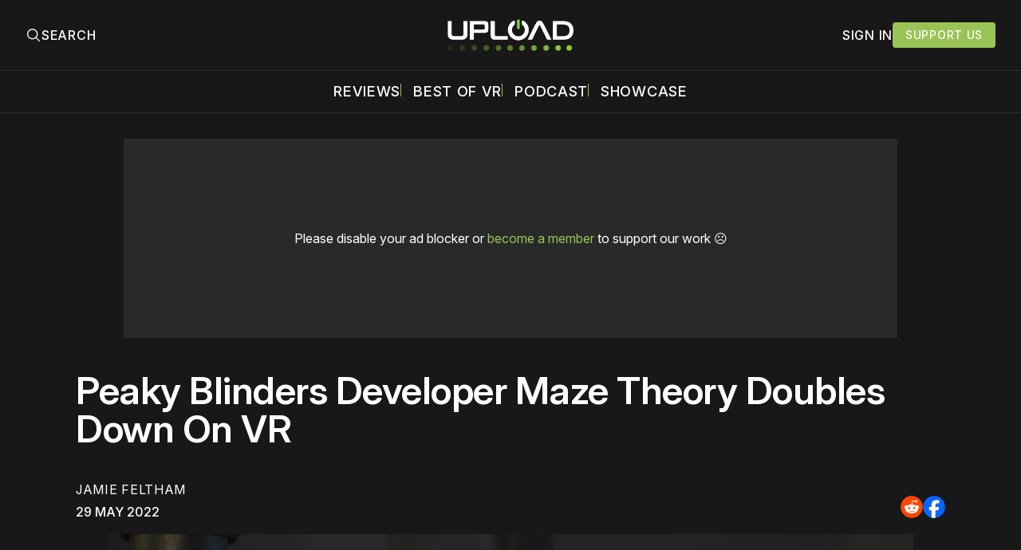

--- FILE ---
content_type: text/html; charset=utf-8
request_url: https://www.uploadvr.com/peaky-blinders-developer-maze-theory-doubles-down-on-vr/
body_size: 27362
content:
<!doctype html>
<html lang='en'>
  <head>
  <meta charset='utf-8'>
  <title>Peaky Blinders Developer Maze Theory Doubles Down On VR</title>
  <meta name='viewport' content='width=device-width, initial-scale=1.0'>
  
    <link rel="preconnect" href="https://www.googletagmanager.com/" crossorigin />
<script async src="https://www.googletagmanager.com/gtag/js?id=G-5E3B409FV9"></script>
<script>
  window.dataLayer = window.dataLayer || [];
  function gtag(){dataLayer.push(arguments);}
  gtag('js', new Date());
  gtag('config', 'G-5E3B409FV9');
</script>    <!-- GDPR Stub File -->
<script>"use strict"; function _typeof(t) { return (_typeof = "function" == typeof Symbol && "symbol" == typeof Symbol.iterator ? function (t) { return typeof t } : function (t) { return t && "function" == typeof Symbol && t.constructor === Symbol && t !== Symbol.prototype ? "symbol" : typeof t })(t) } !function () { var t = function () { var t, e, o = [], n = window, r = n; for (; r;) { try { if (r.frames.__tcfapiLocator) { t = r; break } } catch (t) { } if (r === n.top) break; r = r.parent } t || (!function t() { var e = n.document, o = !!n.frames.__tcfapiLocator; if (!o) if (e.body) { var r = e.createElement("iframe"); r.style.cssText = "display:none", r.name = "__tcfapiLocator", e.body.appendChild(r) } else setTimeout(t, 5); return !o }(), n.__tcfapi = function () { for (var t = arguments.length, n = new Array(t), r = 0; r < t; r++)n[r] = arguments[r]; if (!n.length) return o; "setGdprApplies" === n[0] ? n.length > 3 && 2 === parseInt(n[1], 10) && "boolean" == typeof n[3] && (e = n[3], "function" == typeof n[2] && n[2]("set", !0)) : "ping" === n[0] ? "function" == typeof n[2] && n[2]({ gdprApplies: e, cmpLoaded: !1, cmpStatus: "stub" }) : o.push(n) }, n.addEventListener("message", (function (t) { var e = "string" == typeof t.data, o = {}; if (e) try { o = JSON.parse(t.data) } catch (t) { } else o = t.data; var n = "object" === _typeof(o) && null !== o ? o.__tcfapiCall : null; n && window.__tcfapi(n.command, n.version, (function (o, r) { var a = { __tcfapiReturn: { returnValue: o, success: r, callId: n.callId } }; t && t.source && t.source.postMessage && t.source.postMessage(e ? JSON.stringify(a) : a, "*") }), n.parameter) }), !1)) }; "undefined" != typeof module ? module.exports = t : t() }();
</script>

<!-- CCPA Stub File -->
<script>(function () { var e = false; var c = window; var t = document; function r() { if (!c.frames["__uspapiLocator"]) { if (t.body) { var a = t.body; var e = t.createElement("iframe"); e.style.cssText = "display:none"; e.name = "__uspapiLocator"; a.appendChild(e) } else { setTimeout(r, 5) } } } r(); function p() { var a = arguments; __uspapi.a = __uspapi.a || []; if (!a.length) { return __uspapi.a } else if (a[0] === "ping") { a[2]({ gdprAppliesGlobally: e, cmpLoaded: false }, true) } else { __uspapi.a.push([].slice.apply(a)) } } function l(t) { var r = typeof t.data === "string"; try { var a = r ? JSON.parse(t.data) : t.data; if (a.__cmpCall) { var n = a.__cmpCall; c.__uspapi(n.command, n.parameter, function (a, e) { var c = { __cmpReturn: { returnValue: a, success: e, callId: n.callId } }; t.source.postMessage(r ? JSON.stringify(c) : c, "*") }) } } catch (a) { } } if (typeof __uspapi !== "function") { c.__uspapi = p; __uspapi.msgHandler = l; c.addEventListener("message", l, false) } })();
</script>

<!-- GPP Stub File -->
<script>window.__gpp_addFrame=function(e){if(!window.frames[e])if(document.body){var t=document.createElement("iframe");t.style.cssText="display:none",t.name=e,document.body.appendChild(t)}else window.setTimeout(window.__gpp_addFrame,10,e)},window.__gpp_stub=function(){var e=arguments;if(__gpp.queue=__gpp.queue||[],__gpp.events=__gpp.events||[],!e.length||1==e.length&&"queue"==e[0])return __gpp.queue;if(1==e.length&&"events"==e[0])return __gpp.events;var t=e[0],p=e.length>1?e[1]:null,s=e.length>2?e[2]:null;if("ping"===t)p({gppVersion:"1.1",cmpStatus:"stub",cmpDisplayStatus:"hidden",signalStatus:"not ready",supportedAPIs:["2:tcfeuv2","5:tcfcav1","6:uspv1","7:usnatv1","8:uscav1","9:usvav1","10:uscov1","11:usutv1","12:usctv1"],cmpId:0,sectionList:[],applicableSections:[],gppString:"",parsedSections:{}},!0);else if("addEventListener"===t){"lastId"in __gpp||(__gpp.lastId=0),__gpp.lastId++;var n=__gpp.lastId;__gpp.events.push({id:n,callback:p,parameter:s}),p({eventName:"listenerRegistered",listenerId:n,data:!0,pingData:{gppVersion:"1.1",cmpStatus:"stub",cmpDisplayStatus:"hidden",signalStatus:"not ready",supportedAPIs:["2:tcfeuv2","5:tcfcav1","6:uspv1","7:usnatv1","8:uscav1","9:usvav1","10:uscov1","11:usutv1","12:usctv1"],cmpId:0,sectionList:[],applicableSections:[],gppString:"",parsedSections:{}}},!0)}else if("removeEventListener"===t){for(var a=!1,i=0;i<__gpp.events.length;i++)if(__gpp.events[i].id==s){__gpp.events.splice(i,1),a=!0;break}p({eventName:"listenerRemoved",listenerId:s,data:a,pingData:{gppVersion:"1.1",cmpStatus:"stub",cmpDisplayStatus:"hidden",signalStatus:"not ready",supportedAPIs:["2:tcfeuv2","5:tcfcav1","6:uspv1","7:usnatv1","8:uscav1","9:usvav1","10:uscov1","11:usutv1","12:usctv1"],cmpId:0,sectionList:[],applicableSections:[],gppString:"",parsedSections:{}}},!0)}else"hasSection"===t?p(!1,!0):"getSection"===t||"getField"===t?p(null,!0):__gpp.queue.push([].slice.apply(e))},window.__gpp_msghandler=function(e){var t="string"==typeof e.data;try{var p=t?JSON.parse(e.data):e.data}catch(e){p=null}if("object"==typeof p&&null!==p&&"__gppCall"in p){var s=p.__gppCall;window.__gpp(s.command,(function(p,n){var a={__gppReturn:{returnValue:p,success:n,callId:s.callId}};e.source.postMessage(t?JSON.stringify(a):a,"*")}),"parameter"in s?s.parameter:null,"version"in s?s.version:"1.1")}},"__gpp"in window&&"function"==typeof window.__gpp||(window.__gpp=window.__gpp_stub,window.addEventListener("message",window.__gpp_msghandler,!1),window.__gpp_addFrame("__gppLocator"));
</script>

<script>
    window._sp_queue = [];
    window._sp_ = {
        config: {
            accountId: 1638,
            baseEndpoint: "https://cdn.privacy-mgmt.com",
            usnat: {
                includeUspApi: true,
            },

            gdpr: {},
            events: {
                onMessageChoiceSelect: function () {
                    console.log("[event] onMessageChoiceSelect", arguments);
                },
                onMessageReady: function () {
                    console.log("[event] onMessageReady", arguments);
                },
                onMessageChoiceError: function () {
                    console.log("[event] onMessageChoiceError", arguments);
                },
                onPrivacyManagerAction: function () {
                    console.log("[event] onPrivacyManagerAction", arguments);
                },
                onPMCancel: function () {
                    console.log("[event] onPMCancel", arguments);
                },
                onMessageReceiveData: function () {
                    console.log("[event] onMessageReceiveData", arguments);
                },
                onSPPMObjectReady: function () {
                    console.log("[event] onSPPMObjectReady", arguments);
                },

                /* Function required for resurfacing links */
                onConsentReady: function (message_type, uuid, string, info) {
                    if (message_type == "usnat" && info.applies) {
                        /* code to insert the GPP footer link */
                        document.getElementById("pmLink").style.visibility = "visible";
                        document.getElementById("pmLink").innerHTML =
                            "Do Not Sell or Share My Personal Information";
                        document.getElementById("pmLink").onclick = function () {
                            /* Set GPP ID */
                            window._sp_.usnat.loadPrivacyManagerModal("1035372");
                        };
                    }
                    if (message_type == "gdpr" && info.applies) {
                        /* code to insert the GDPR footer link */
                        document.getElementById("pmLink").style.visibility = "visible";
                        document.getElementById("pmLink").innerHTML =
                            "Privacy Preferences";
                        document.getElementById("pmLink").onclick = function () {
                            /* Set GDPR ID */
                            window._sp_.gdpr.loadPrivacyManagerModal("899033");
                        };
                    }
                },
                onError: function () {
                    console.log("[event] onError", arguments);
                },
            },
        },
    };
</script>
<script src="https://cdn.privacy-mgmt.com/unified/wrapperMessagingWithoutDetection.js" async></script>      <link rel="preconnect" href="https://a.pub.network/" crossorigin />
  <link rel="preconnect" href="https://b.pub.network/" crossorigin />
  <link rel="preconnect" href="https://c.pub.network/" crossorigin />
  <link rel="preconnect" href="https://d.pub.network/" crossorigin />
  <link rel="preconnect" href="https://c.amazon-adsystem.com" crossorigin />
  <link rel="preconnect" href="https://s.amazon-adsystem.com" crossorigin />
  <link rel="preconnect" href="https://btloader.com/" crossorigin />
  <link rel="preconnect" href="https://api.btloader.com/" crossorigin />
  <link rel="preconnect" href="https://confiant-integrations.global.ssl.fastly.net" crossorigin />

  <link rel="stylesheet" href="https://a.pub.network/core/pubfig/cls.css">
  <script data-cfasync="false" type="text/javascript">
    var freestar = freestar || {};
    freestar.queue = freestar.queue || [];
    freestar.config = freestar.config || {};
    freestar.config.enabled_slots = [];
    freestar.queue.push(function () {
      googletag.pubads().set('page_url', 'https://uploadvr.com/');
    });
    freestar.initCallback = function() {
      (freestar.config.enabled_slots.length === 0) ? freestar.initCallbackCalled = false : freestar.newAdSlots(freestar.config.enabled_slots);
      hideAdPlaceholders(false);
    }
  </script>
  <script src="https://a.pub.network/uploadvr-com/pubfig.min.js" data-cfasync="false"></script>
  
  <style>
@charset "UTF-8";/*! modern-normalize v2.0.0 | MIT License | https://github.com/sindresorhus/modern-normalize */*,::after,::before{box-sizing:border-box}html{font-family:system-ui,"Segoe UI",Roboto,Helvetica,Arial,sans-serif,"Apple Color Emoji","Segoe UI Emoji";line-height:1.15;-webkit-text-size-adjust:100%;-moz-tab-size:4;-o-tab-size:4;tab-size:4}body{margin:0}hr{height:0;color:inherit}abbr[title]{-webkit-text-decoration:underline dotted;text-decoration:underline dotted}b,strong{font-weight:bolder}code,kbd,pre,samp{font-family:ui-monospace,SFMono-Regular,Consolas,"Liberation Mono",Menlo,monospace;font-size:1em}small{font-size:80%}sub,sup{font-size:75%;line-height:0;position:relative;vertical-align:baseline}sub{bottom:-.25em}sup{top:-.5em}table{text-indent:0;border-color:inherit}button,input,optgroup,select,textarea{font-family:inherit;font-size:100%;line-height:1.15;margin:0}button,select{text-transform:none}[type=button],[type=reset],[type=submit],button{-webkit-appearance:button}::-moz-focus-inner{border-style:none;padding:0}:-moz-focusring{outline:1px dotted ButtonText}:-moz-ui-invalid{box-shadow:none}legend{padding:0}progress{vertical-align:baseline}::-webkit-inner-spin-button,::-webkit-outer-spin-button{height:auto}[type=search]{-webkit-appearance:textfield;outline-offset:-2px}::-webkit-search-decoration{-webkit-appearance:none}::-webkit-file-upload-button{-webkit-appearance:button;font:inherit}summary{display:list-item}code[class*=language-],pre[class*=language-]{color:#000;background:0 0;text-shadow:0 1px #fff;font-family:Consolas,Monaco,"Andale Mono","Ubuntu Mono",monospace;font-size:1em;text-align:left;white-space:pre;word-spacing:normal;word-break:normal;word-wrap:normal;line-height:1.5;-moz-tab-size:4;-o-tab-size:4;tab-size:4;hyphens:none}code[class*=language-] ::-moz-selection,code[class*=language-]::-moz-selection,pre[class*=language-] ::-moz-selection,pre[class*=language-]::-moz-selection{text-shadow:none;background:#b3d4fc}code[class*=language-] ::-moz-selection,code[class*=language-]::-moz-selection,pre[class*=language-] ::-moz-selection,pre[class*=language-]::-moz-selection{text-shadow:none;background:#b3d4fc}code[class*=language-] ::selection,code[class*=language-]::selection,pre[class*=language-] ::selection,pre[class*=language-]::selection{text-shadow:none;background:#b3d4fc}@media print{code[class*=language-],pre[class*=language-]{text-shadow:none}}pre[class*=language-]{padding:1em;margin:.5em 0;overflow:auto}:not(pre)>code[class*=language-],pre[class*=language-]{background:#f5f2f0}:not(pre)>code[class*=language-]{padding:.1em;border-radius:.3em;white-space:normal}.token.cdata,.token.comment,.token.doctype,.token.prolog{color:#708090}.token.punctuation{color:#999}.token.namespace{opacity:.7}.token.boolean,.token.constant,.token.deleted,.token.number,.token.property,.token.symbol,.token.tag{color:#905}.token.attr-name,.token.builtin,.token.char,.token.inserted,.token.selector,.token.string{color:#690}.language-css .token.string,.style .token.string,.token.entity,.token.operator,.token.url{color:#9a6e3a;background:hsla(0,0%,100%,.5)}.token.atrule,.token.attr-value,.token.keyword{color:#07a}.token.class-name,.token.function{color:#dd4a68}.token.important,.token.regex,.token.variable{color:#e90}.token.bold,.token.important{font-weight:700}.token.italic{font-style:italic}.token.entity{cursor:help}body .fslightbox-image-wrap{display:block}body .fslightbox-container{font-family:var(--font-family-sansSerif)}body .fslightbox-nav{height:var(--space-48)}body .fslightbox-toolbar{right:var(--space-12)}body [data-fslightbox] img{cursor:zoom-in}body .fslightbox-invalid-file-wrapper{color:var(--color-text-secondary)}body .fslightbox-slide-number-container{font-size:var(--font-size-scale-2);line-height:var(--line-height-scale-2);left:var(--space-12);color:var(--color-text-secondary)}body .fslightbox-slash{background:var(--color-text-secondary)}body .fslightbox-toolbar>.fslightbox-toolbar-button:first-child{display:none}body .fslightbox-svg-path{fill:var(--color-text-secondary)}body .fslightbox-toolbar{background:var(--color-background-primary)}body .fslightbox-toolbar:hover .fslightbox-svg-path{fill:var(--color-text-secondary)}body .fslightbox-slide-btn{background:var(--color-background-primary)}body .fslightbox-slide-btn-container{padding-left:var(--space-16)}body .fslightbox-slide-btn-container:hover .fslightbox-svg-path{fill:var(--color-text-secondary)}body .fslightbox-slide-btn-container-next{padding-right:var(--space-16)}@keyframes spin{100%{transform:rotate(360deg)}}.icon{position:relative;display:inline-block;width:25px;height:25px;overflow:hidden;fill:currentColor}.icon__cnt{width:100%;height:100%;background:inherit;fill:inherit;pointer-events:none;transform:translateX(0);-ms-transform:translate(.5px,-.3px)}.icon--m{width:50px;height:50px}.icon--l{width:100px;height:100px}.icon--xl{width:150px;height:150px}.icon--xxl{width:200px;height:200px}.icon__spinner{position:absolute;top:0;left:0;width:100%;height:100%}.icon--ei-spinner .icon__spinner,.icon--ei-spinner-2 .icon__spinner{animation:spin 1s steps(12) infinite}.icon--ei-spinner-3 .icon__spinner{animation:spin 1.5s linear infinite}.icon--ei-sc-facebook{fill:#3b5998}.icon--ei-sc-github{fill:#333}.icon--ei-sc-google-plus{fill:#dd4b39}.icon--ei-sc-instagram{fill:#3f729b}.icon--ei-sc-linkedin{fill:#0976b4}.icon--ei-sc-odnoklassniki{fill:#ed812b}.icon--ei-sc-skype{fill:#00aff0}.icon--ei-sc-soundcloud{fill:#f80}.icon--ei-sc-tumblr{fill:#35465c}.icon--ei-sc-twitter{fill:#55acee}.icon--ei-sc-vimeo{fill:#1ab7ea}.icon--ei-sc-vk{fill:#45668e}.icon--ei-sc-youtube{fill:#e52d27}.icon--ei-sc-pinterest{fill:#bd081c}.icon--ei-sc-telegram{fill:#08c}.icon{width:var(--space-24);height:var(--space-24)}.icon--m{width:var(--space-48);height:var(--space-48)}@font-face{font-family:Inter;font-style:normal;font-display:swap;font-weight:100 900;src:url(/assets/fonts/Inter/InterVariable.woff2) format("woff2")}@font-face{font-family:Inter;font-style:italic;font-display:swap;font-weight:100 900;src:url(/assets/fonts/Inter/InterVariable-Italic.woff2) format("woff2")}:root{--color-headerCard-light:#FFF;--color-headerCard-dark:#000;--color-text-headerCardStyleLight:var(--color-headerCard-dark);--color-background-headerCardStyleLight:var(--color-headerCard-light);--color-text-button-headerCardStyleLight:var(--color-headerCard-light);--color-background-button-headerCardStyleLight:var(--color-headerCard-dark);--color-text-button-hover-headerCardStyleLight:var(--color-headerCard-light);--color-background-button-hover-headerCardStyleLight:var(--color-headerCard-dark);--color-text-headerCardStyleDark:var(--color-headerCard-light);--color-background-headerCardStyleDark:var(--color-headerCard-dark);--color-text-button-headerCardStyleDark:var(--color-headerCard-dark);--color-background-button-headerCardStyleDark:var(--color-headerCard-light);--color-text-button-hover-headerCardStyleDark:var(--color-headerCard-dark);--color-background-button-hover-headerCardStyleDark:var(--color-headerCard-light);--color-text-headerCardStyleAccent:var(--color-background-primary);--color-background-headerCardStyleAccent:var(--color-accent);--color-text-button-headerCardStyleAccent:var(--color-text-primary);--color-background-button-headerCardStyleAccent:var(--color-background-primary);--color-text-button-hover-headerCardStyleAccent:var(--color-text-primary);--color-background-button-hover-headerCardStyleAccent:var(--color-background-primary);--color-text-headerCardStyleImage:var(--color-headerCard-light);--color-background-headerCardStyleImage:var(--color-headerCard-dark);--color-text-button-headerCardStyleImage:var(--color-headerCard-light);--color-background-button-headerCardStyleImage:var(--color-headerCard-dark);--color-text-button-hover-headerCardStyleImage:var(--color-headerCard-dark);--color-background-button-hover-headerCardStyleImage:var(--color-headerCard-light)}:root{--color-text-button:var(--color-text-primary);--color-background-button:var(--color-accent);--color-text-button-hover:var(--color-text-primary);--color-background-button-hover:#7ac10f}:root{--content-width:1130px;--content-flow:var(--space-32)}:root{--html-symbol-dark:"☾";--html-symbol-light:"☼";--html-symbol-em-dash:"—";--html-symbol-checkmark:"✓";--html-symbol-multiplication:"✕"}:root{--motion-duration-slow:.5s;--motion-duration-fast:.25s}:root{--ratio-1:1;--ratio-3x2:3/2;--ratio-16x9:16/9}:root{--focus-outline-size:2.5px;--focus-outline-style:solid;--focus-outline-color:var(--color-accent)}:root{--border-radius:var(--space-4);--border-radius-circle:50%}:root{--border-width:.5px;--border-style:solid;--border-vertical-offset:calc(calc(var(--grid-gap) / 2) * -1)}:root{--grid-width:1300px;--grid-gap:var(--space-32);--grid-margin:var(--space-20);--grid-margin-large:var(--space-32)}@media (max-width:39.99em){:root{--grid-margin:var(--space-16)}}:root{--space-2:2px;--space-4:4px;--space-8:8px;--space-12:12px;--space-16:16px;--space-20:20px;--space-24:24px;--space-32:32px;--space-40:40px;--space-48:48px;--space-56:56px;--space-64:64px;--space-80:80px;--space-96:96px;--space-128:128px;--space-160:160px;--space-168:168px}:root{--font-size-scale-0:13px;--line-height-scale-0:16px;--font-size-scale-1:14px;--line-height-scale-1:16px;--font-size-scale-2:16px;--line-height-scale-2:20px;--font-size-scale-3:18px;--line-height-scale-3:20px;--font-size-scale-4:20px;--line-height-scale-4:24px;--font-size-scale-5:24px;--line-height-scale-5:28px;--font-size-scale-6:28px;--line-height-scale-6:32px;--font-size-scale-7:32px;--line-height-scale-7:32px;--font-size-scale-8:40px;--line-height-scale-8:40px;--font-size-scale-9:48px;--line-height-scale-9:48px;--font-size-scale-10:72px;--line-height-scale-10:72px;--font-size-scale-body-copy:20px;--line-height-scale-body-copy:32px;--line-height-scale-tight:1;--font-weight-normal:400;--font-weight-medium:500;--font-weight-semibold:600;--font-weight-bold:700;--font-letter-spacing-brevier:.7px;--font-letter-spacing-long-primer:.25px;--font-letter-spacing-tiny:.6px;--font-letter-spacing-small:1.2px;--font-letter-spacing-base:1.6px;--font-letter-spacing-large:2.8px;--font-letter-spacing-negative:-.5px;--font-family-sansSerif:"Inter",-apple-system,BlinkMacSystemFont,"Segoe UI",Helvetica,sans-serif}@media (max-width:70.615em){:root{--font-size-scale-body-copy:17px;--line-height-scale-body-copy:26px}}:root{--color-mode:"dark";--color-accent:var(--ghost-accent-color);--color-text-primary:#FFFFFF;--color-text-secondary:#B3B3B3;--color-text-secondary:#bababa;--color-border-primary:#525252;--color-border-secondary:#303030;--color-background-primary:#181818;--color-background-secondary:#212121}:where(body,h1,h2,h3,h4,h5,h6,blockquote,p,pre,dl,dd,ol,ul,figure,hr,fieldset,legend){margin:0;padding:0;max-width:100%}li>ol,li>ul{margin-bottom:0}table{border-collapse:collapse;border-spacing:0}:is(a,button,input,textarea,summary):focus-visible{outline:3px var(--focus-outline-style) var(--focus-outline-color);outline-offset:-2px}@media (prefers-reduced-motion:reduce){*{animation:none;transition:none}}@media print{.noprint{display:none!important}*{-webkit-print-color-adjust:exact;print-color-adjust:exact}.c-header{border-bottom:none!important}.c-header__top{border-bottom:none!important}.c-header__top-inner{grid-template-columns:auto!important}.c-share{visibility:hidden!important}.c-article-container{grid-template-columns:auto!important}.c-content a{text-decoration:none!important;color:inherit!important}.kg-toggle-card .kg-toggle-content{padding:var(--space-12) var(--space-32) var(--space-32) var(--space-32)!important;height:unset!important;overflow:unset!important;opacity:1!important;top:unset!important;position:unset!important}.fluid-width-video-wrapper{display:none!important}.fs-sticky-footer{display:none!important}}.o-grid{width:100%;display:grid;row-gap:var(--content-flow)}@media (max-width:39.99em){.o-grid{row-gap:calc(var(--content-flow) * 1.25)}}.o-grid[class*=-columns]{grid-gap:var(--grid-gap)}@media (min-width:40em){.o-grid--2-columns{grid-template-columns:repeat(2,minmax(0,1fr))}}@media (min-width:40em){.o-grid--3-columns{grid-template-columns:repeat(2,minmax(0,1fr))}}@media (min-width:70.625em){.o-grid--3-columns{grid-template-columns:repeat(3,minmax(0,1fr))}}@media (min-width:25em){.o-grid--4-columns{grid-template-columns:repeat(2,minmax(0,1fr))}}@media (min-width:40em){.o-grid--4-columns{grid-template-columns:repeat(4,minmax(0,1fr))}}@media (min-width:40em){.o-grid--2-1-columns{grid-template-columns:repeat(2,minmax(0,1fr))}}@media (min-width:70.625em){.o-grid--2-1-columns{grid-template-columns:2fr 1fr}}.u-font-size-scale-0{font-size:var(--font-size-scale-0);line-height:var(--line-height-scale-0)}.u-font-size-scale-1{font-size:var(--font-size-scale-1);line-height:var(--line-height-scale-1)}.u-font-size-scale-2{font-size:var(--font-size-scale-2);line-height:var(--line-height-scale-2)}.u-font-size-scale-3{font-size:var(--font-size-scale-3);line-height:var(--line-height-scale-3)}.u-font-size-scale-4{font-size:var(--font-size-scale-4);line-height:var(--line-height-scale-4)}.u-font-size-scale-5{font-size:var(--font-size-scale-5);line-height:var(--line-height-scale-5)}.u-font-size-scale-6{font-size:var(--font-size-scale-6);line-height:var(--line-height-scale-6)}.u-font-size-scale-7{font-size:var(--font-size-scale-7);line-height:var(--line-height-scale-7)}.u-font-size-scale-8{font-size:var(--font-size-scale-8);line-height:var(--line-height-scale-8)}.u-font-size-scale-9{font-size:var(--font-size-scale-9);line-height:var(--line-height-scale-9)}.u-font-size-scale-10{font-size:var(--font-size-scale-10);line-height:var(--line-height-scale-10)}.u-font-family-sansSerif{font-family:var(--font-family-sansSerif)!important}.u-font-weight-normal{font-weight:var(--font-weight-normal)}.u-font-weight-medium{font-weight:var(--font-weight-medium)}.u-font-weight-semibold{font-weight:var(--font-weight-semibold)}.u-font-weight-bold{font-weight:var(--font-weight-bold)}.kg-header-card-header,.u-font-headline{font-size:var(--font-size-scale-6);line-height:var(--line-height-scale-6);font-weight:var(--font-weight-medium)}@media (min-width:70.625em){.kg-header-card-header,.u-font-headline{font-size:var(--font-size-scale-8);line-height:var(--line-height-scale-8);letter-spacing:var(--font-letter-spacing-negative)}}.kg-header-card-subheader,.u-font-standfirst{font-size:var(--font-size-scale-5);line-height:var(--line-height-scale-5);font-weight:var(--font-weight-normal)}@media (min-width:70.625em){.kg-header-card-subheader,.u-font-standfirst{font-size:var(--font-size-scale-5);line-height:var(--line-height-scale-6)}}.u-font-uppercase{text-transform:uppercase}.u-link{text-decoration:underline}.u-link:focus-visible{text-decoration:none}.u-align-auto{margin:auto}.u-align-center{text-align:center;margin-left:auto;margin-right:auto}.u-color-text-brand{color:var(--color-accent)}.u-color-text-secondary{color:var(--color-text-secondary)}.u-color-background-secondary{background-color:var(--color-background-secondary)}.u-drop-cap-large:first-letter,.u-drop-cap-small:first-letter{float:left;margin-top:var(--space-8);color:var(--color-accent);font-weight:var(--font-weight-semibold)}@supports (initial-letter:1 1){.u-drop-cap-large:first-letter,.u-drop-cap-small:first-letter{float:none;margin-top:0}}.u-drop-cap-small::first-letter{font-size:70px;line-height:52px;margin-right:var(--space-8)}@supports (initial-letter:1 1){.u-drop-cap-small::first-letter{initial-letter:2}}.u-drop-cap-large::first-letter{font-size:118px;line-height:86px;margin-right:var(--space-12)}@supports (initial-letter:1 1){.u-drop-cap-large::first-letter{initial-letter:3}}.js-on .lazyload,.js-on .lazyloading{opacity:0}.js-on .lazyloaded{opacity:1;transition:opacity var(--motion-duration-slow) ease}.u-hidden{display:none;-moz-user-select:none;user-select:none;-webkit-user-select:none;cursor:default}.u-block{display:block}.u-screenreader{position:absolute;width:1px;height:1px;padding:0;margin:-1px;overflow:hidden;clip:rect(0 0 0 0);border:0}@media (max-width:70.615em){.u-visible-on-desktop{display:none!important}}@media (min-width:70.625em){.u-visible-until-desktop{display:none!important}}@media (max-width:39.99em){.u-visible-from-tablet{display:none!important}}@media (min-width:40em){.u-visible-until-tablet{display:none!important}}@media (min-width:40em){.u-visible-on-mobile{display:none!important}}.u-mt-8{margin-top:var(--space-8)}.u-mr-8{margin-right:var(--space-8)}.u-mt-16{margin-top:var(--space-16)}.u-mb-16{margin-bottom:var(--space-16)}.u-p-32{padding:var(--space-32)}.u-plain-list{margin:0;padding:0;list-style:none}.u-flex{display:flex}.u-align-items-center{align-items:center}.u-gap-8{gap:var(--space-8)}html{overflow-x:hidden;overflow-y:scroll}body,html{height:100%}body{font-family:var(--font-family-sansSerif);font-size:var(--font-size-scale-body-copy);line-height:var(--line-height-scale-body-copy);font-weight:var(--font-weight-normal);width:100%;direction:ltr;color:var(--color-text-primary);background-color:var(--color-background-primary);-webkit-font-smoothing:antialiased;-moz-osx-font-smoothing:grayscale;max-width:100vw}body ::-moz-selection{background:var(--color-accent)}body ::selection{background:var(--color-accent)}#ghost-portal-root div{z-index:147483647!important}a{color:inherit;text-decoration:none}a:hover{color:var(--color-accent)}dd,ol,ul{margin-left:var(--space-16)}img{height:auto;display:block;max-width:100%;font-style:italic;pointer-events:none;-moz-user-select:none;user-select:none;-webkit-user-select:none;cursor:default}hr{border:0;height:auto;border-top:var(--border-width) var(--border-style) var(--color-border-secondary)}:where(h1,h2,h3,strong){font-weight:var(--font-weight-semibold)}:where(strong){font-weight:700!important}:where(h1){font-size:var(--font-size-scale-8);line-height:var(--line-height-scale-9)}:where(h1)+h2,:where(h1)+h3{margin-top:var(--space-16)}:where(h2){font-size:var(--font-size-scale-7);line-height:var(--line-height-scale-7)}@media (max-width:39.99em){:where(h2){font-size:var(--font-size-scale-5);line-height:var(--line-height-scale-5)}}:where(h2)+h3{margin-top:var(--space-16)}:where(h3){font-size:var(--font-size-scale-5);line-height:var(--line-height-scale-5)}@media (max-width:39.99em){:where(h3){font-size:var(--font-size-scale-4);line-height:var(--line-height-scale-4)}}blockquote{font-style:italic}blockquote:not(.kg-blockquote-alt){padding-left:var(--space-20);border-left:var(--space-2) solid var(--color-accent)}li code,p code{padding:var(--space-4) var(--space-8);border-radius:var(--border-radius);border:var(--border-width) var(--border-style) var(--color-border-secondary);background-color:var(--color-background-secondary)}code,code[class*=language-]{font-size:var(--font-size-scale-1);line-height:var(--line-height-scale-1);text-shadow:none;color:var(--color-text-primary)}.kg-code-card,pre,pre[class*=language-]{width:100%;overflow-x:auto;border-radius:var(--border-radius)}pre,pre[class*=language-]{margin-bottom:0;margin-top:var(--content-flow);padding:var(--space-32);background-color:var(--color-background-secondary)}.kg-code-card pre{margin-top:0}.token.operator{background-color:transparent}input[type=color],input[type=date],input[type=datetime-local],input[type=datetime],input[type=email],input[type=month],input[type=name],input[type=number],input[type=password],input[type=search],input[type=tel],input[type=text],input[type=time],input[type=url],input[type=week],select,textarea{font-family:var(--font-family-sansSerif);font-size:var(--font-size-scale-2);line-height:var(--line-height-scale-2);font-weight:var(--font-weight-medium);width:100%;display:block;color:var(--color-text-primary);padding:var(--space-8) var(--space-12);background:0 0;border:1.5px var(--border-style) var(--color-text-primary)}input[type=color]::-moz-placeholder,input[type=date]::-moz-placeholder,input[type=datetime-local]::-moz-placeholder,input[type=datetime]::-moz-placeholder,input[type=email]::-moz-placeholder,input[type=month]::-moz-placeholder,input[type=name]::-moz-placeholder,input[type=number]::-moz-placeholder,input[type=password]::-moz-placeholder,input[type=search]::-moz-placeholder,input[type=tel]::-moz-placeholder,input[type=text]::-moz-placeholder,input[type=time]::-moz-placeholder,input[type=url]::-moz-placeholder,input[type=week]::-moz-placeholder,select::-moz-placeholder,textarea::-moz-placeholder{opacity:1;color:var(--color-text-secondary)}input[type=color]::placeholder,input[type=date]::placeholder,input[type=datetime-local]::placeholder,input[type=datetime]::placeholder,input[type=email]::placeholder,input[type=month]::placeholder,input[type=name]::placeholder,input[type=number]::placeholder,input[type=password]::placeholder,input[type=search]::placeholder,input[type=tel]::placeholder,input[type=text]::placeholder,input[type=time]::placeholder,input[type=url]::placeholder,input[type=week]::placeholder,select::placeholder,textarea::placeholder{opacity:1;color:var(--color-text-secondary)}label{font-weight:700;-moz-user-select:none;user-select:none;-webkit-user-select:none;cursor:default}textarea{resize:none;overflow-y:auto}option{color:#000}table{font-size:var(--font-size-scale-2);line-height:var(--line-height-scale-2);width:100%;max-width:100%;background-color:var(--color-background-secondary)}@media (max-width:39.99em){table{font-size:12px}}table caption{padding:var(--space-16);border-style:var(--border-style);border-width:var(--border-width) var(--border-width) 0 var(--border-width);border-color:var(--color-border-secondary);background-color:var(--color-background-secondary);caption-side:bottom}table td,table th{text-align:left;padding:var(--space-16);white-space:nowrap;border:var(--border-width) var(--border-style) var(--color-border-secondary)}@media (max-width:39.99em){table td,table th{padding:var(--space-8)}}table tbody+tbody{border-top:var(--border-width) var(--border-style) var(--color-border-secondary)}.responsive-table{display:block;width:100%;overflow-x:auto;word-break:initial}fieldset{border:none}:lang(ar) *{letter-spacing:initial}.c-skip{position:absolute;top:calc(var(--space-96) * -1);left:var(--space-32);padding:var(--space-4) var(--space-16);background-color:var(--color-background-primary)}.c-skip:focus{z-index:10;top:var(--space-32)}.c-header{margin-bottom:var(--space-32);box-shadow:rgba(0,0,0,.08) 0 0 var(--space-4) var(--space-2);border-bottom:var(--border-width) var(--border-style) var(--color-border-secondary);-moz-user-select:none;user-select:none;-webkit-user-select:none;cursor:default}.c-header__top{padding:var(--space-20) 0;border-bottom:var(--border-width) var(--border-style) var(--color-border-secondary)}.c-header__top-block{display:flex;align-items:center;gap:var(--space-8)}@media (min-width:70.625em){.c-header__top-block{gap:var(--space-16)}}.c-header__top-inner{display:grid;gap:var(--space-16);align-items:center;grid-template-columns:auto 2fr auto;margin-top:0!important;margin-bottom:0!important}@media (min-width:40em){.c-header__top-inner{grid-template-columns:1fr 2fr 1fr}}@media (max-width:39.99em){.c-header{margin-bottom:var(--space-24)}.c-header__top-left{order:2;margin-left:auto}.c-header__top-center{order:1}.c-header__top-right{order:3}}.c-header__top-right{justify-self:end}.c-header__button{font-size:var(--font-size-scale-2);line-height:var(--line-height-scale-2);font-weight:var(--font-weight-medium);text-transform:uppercase;letter-spacing:var(--font-letter-spacing-brevier);padding:0;border:none;cursor:pointer;background:0 0;color:var(--color-text-primary);display:flex;align-items:center;gap:var(--space-4)}.c-header__button svg{width:var(--space-20);height:var(--space-20);fill:var(--color-text-primary)}.c-header__button:hover span{color:var(--color-accent)}.c-header__button:hover svg{fill:var(--color-accent)}.c-footer{position:sticky;top:100vh;padding-top:var(--space-24);padding-bottom:var(--space-40);margin-top:var(--space-64);background-color:var(--color-background-secondary);-moz-user-select:none;user-select:none;-webkit-user-select:none;cursor:default}.c-footer__content{display:flex;flex-direction:column;align-items:center;row-gap:var(--space-16);margin-top:0!important;margin-bottom:0!important}.c-footer__content>*{margin-top:var(--space-24)}.c-footer-nav{display:flex;flex-wrap:wrap;justify-content:center;-moz-column-gap:var(--space-24);column-gap:var(--space-24)}.c-footer-nav .c-nav__item{font-size:var(--font-size-scale-1);line-height:var(--line-height-scale-4);font-weight:var(--font-weight-normal);padding-left:0!important;text-transform:uppercase}.c-footer-nav .c-nav__item:not(:first-child)::before{display:none}.c-footer-copy{font-size:var(--font-size-scale-1);line-height:var(--line-height-scale-2);text-align:center;color:var(--color-text-secondary)}.c-footer-copy a{text-decoration:underline}.c-footer-copy a:focus-visible{text-decoration:none}@media (min-width:40em){.c-logo{margin:auto}}.c-logo__link{font-size:var(--font-size-scale-6);line-height:var(--line-height-scale-6);font-weight:var(--font-weight-medium)}@media (min-width:40em){.c-logo__link{font-size:var(--font-size-scale-8);line-height:var(--line-height-scale-8)}}.c-logo__img{height:var(--space-32)}@media (min-width:40em){.c-logo__img{height:var(--space-48)}}.c-nav-wrap{min-width:0}.c-nav{display:flex;gap:var(--space-16);padding:var(--space-16) 0;-ms-overflow-style:none;scrollbar-width:none}@media (max-width:24.99em){.c-nav{gap:var(--space-8)}}@media (max-width:39.99em){.c-nav :nth-child(n+5){display:none}}@media (min-width:40em) and (max-width:70.615em){.c-nav :nth-child(n+6){display:none}}.c-nav::-webkit-scrollbar{display:none}.c-nav--main{justify-content:center;flex-wrap:wrap}@media (max-width:39.99em){.c-nav--main{padding:var(--space-12) 0}}.c-nav__item{font-size:var(--font-size-scale-3);line-height:var(--line-height-scale-3);font-weight:var(--font-weight-medium);text-transform:uppercase;letter-spacing:var(--font-letter-spacing-brevier);white-space:nowrap}@media (max-width:39.99em){.c-nav__item{font-size:12.5px;font-weight:var(--font-weight-semibold)}}.c-nav__item:not(:first-child){padding-left:var(--space-16);position:relative}@media (max-width:24.99em){.c-nav__item:not(:first-child){padding-left:var(--space-8)}}.c-nav__item:not(:first-child):before{border-left:var(--border-width) var(--border-style) var(--color-accent);content:"";height:var(--space-16);left:0;width:1px;overflow:hidden;position:absolute}.c-nav a:hover{text-decoration:underline;text-decoration-color:var(--color-accent);text-underline-offset:.14ch;color:inherit}.c-nav a:hover:focus-visible{text-decoration:none}.c-nav__link{display:block}.c-nav__link--current{text-decoration:underline;text-decoration-color:var(--color-accent);text-underline-offset:.14ch}.c-nav__link--current:focus-visible{text-decoration:none}.home-template .c-nav__link--current{text-decoration:none}.c-author__media{width:var(--space-96);height:var(--space-96);border-radius:var(--border-radius-circle);background-color:var(--color-background-secondary);margin:auto;margin-bottom:var(--space-12)}.c-author__image{-o-object-fit:cover;object-fit:cover;width:var(--space-96);height:var(--space-96);min-width:var(--space-96);border-radius:var(--border-radius-circle)}.c-author__socials{display:flex;justify-content:center;-moz-column-gap:15px;column-gap:15px;margin-top:12px;margin-bottom:-2px}.c-author__bio{max-width:740px;margin:auto;margin-top:10px;-moz-user-select:none;user-select:none;-webkit-user-select:none}.c-author__role{margin-top:var(--space-4);font-size:var(--font-size-scale-body-copy);text-align:center}.c-author__ethics{max-width:740px;margin:auto;margin-top:10px;font-size:var(--font-size-scale-2);font-style:italic;-moz-user-select:none;user-select:none;-webkit-user-select:none;cursor:default}@media (max-width:39.99em){.c-author__ethics{font-size:var(--font-size-scale-1)}}.c-btn,.c-content .kg-product-card .kg-product-card-button,.kg-btn,.kg-btn-accent,.kg-header-card-button{--focus-outline-offset:calc(var(--space-4) * -1);font-family:var(--font-family-sansSerif);font-size:var(--font-size-scale-2);line-height:var(--line-height-scale-2);font-weight:var(--font-weight-medium);text-transform:uppercase;height:auto;width:-moz-fit-content;width:fit-content;min-width:-moz-fit-content;min-width:fit-content;text-align:center;border:none;cursor:pointer;overflow:hidden;padding:var(--space-16) var(--space-24);border-radius:var(--space-4);color:var(--color-text-button)!important;background-color:var(--color-background-button);text-decoration:none!important}.c-btn:is(:hover,:active,:focus),.c-content .kg-product-card .kg-product-card-button:is(:hover,:active,:focus),.kg-btn-accent:is(:hover,:active,:focus),.kg-btn:is(:hover,:active,:focus),.kg-header-card-button:is(:hover,:active,:focus){color:var(--color-text-button-hover);background-color:var(--color-background-button-hover)}.c-btn--disabled{opacity:.5;cursor:default}.c-btn--disabled:is(:hover,:active,:focus){color:var(--color-text-button);background-color:var(--color-background-button)}.c-btn--full{width:100%}.c-btn--small{font-size:var(--font-size-scale-1);line-height:var(--line-height-scale-1);font-weight:var(--font-weight-medium);letter-spacing:var(--font-letter-spacing-brevier);padding:var(--space-8) var(--space-16)}.c-btn--uppercase{font-size:var(--font-size-scale-0);line-height:var(--line-height-scale-0);text-transform:uppercase;letter-spacing:var(--font-letter-spacing-brevier)}.c-btn--fit-content{width:-moz-fit-content;width:fit-content}.c-btn--loading,.c-btn.loading,.c-content .kg-product-card .c-subscribe-form .kg-product-card-button,.c-content .kg-product-card .loading.kg-product-card-button,.c-subscribe-form .c-btn,.c-subscribe-form .c-content .kg-product-card .kg-product-card-button,.c-subscribe-form .kg-btn,.c-subscribe-form .kg-btn-accent,.c-subscribe-form .kg-header-card-button,.loading.kg-btn,.loading.kg-btn-accent,.loading.kg-header-card-button{display:flex;align-items:center;justify-content:center}@keyframes spin{0%{transform:rotate(0)}100%{transform:rotate(360deg)}}.c-btn--loading:after,.c-btn.loading:after,.c-content .kg-product-card .c-subscribe-form .kg-product-card-button:after,.c-content .kg-product-card .loading.kg-product-card-button:after,.c-subscribe-form .c-btn:after,.c-subscribe-form .c-content .kg-product-card .kg-product-card-button:after,.c-subscribe-form .kg-btn-accent:after,.c-subscribe-form .kg-btn:after,.c-subscribe-form .kg-header-card-button:after,.loading.kg-btn-accent:after,.loading.kg-btn:after,.loading.kg-header-card-button:after{margin-left:var(--space-12);content:"";display:block;height:var(--space-16);width:var(--space-16);border-width:1px;border-style:var(--border-style);border-top-color:transparent;border-right-color:transparent;border-bottom-color:var(--color-text-button);border-left-color:var(--color-text-button);border-radius:var(--border-radius-circle);animation:spin var(--motion-duration-slow) infinite linear}.c-btn--loading:is(:hover,:active,:focus):after,.c-btn.loading:is(:hover,:active,:focus):after,.c-content .kg-product-card .c-subscribe-form .kg-product-card-button:is(:hover,:active,:focus):after,.c-content .kg-product-card .loading.kg-product-card-button:is(:hover,:active,:focus):after,.c-subscribe-form .c-btn:is(:hover,:active,:focus):after,.c-subscribe-form .c-content .kg-product-card .kg-product-card-button:is(:hover,:active,:focus):after,.c-subscribe-form .kg-btn-accent:is(:hover,:active,:focus):after,.c-subscribe-form .kg-btn:is(:hover,:active,:focus):after,.c-subscribe-form .kg-header-card-button:is(:hover,:active,:focus):after,.loading.kg-btn-accent:is(:hover,:active,:focus):after,.loading.kg-btn:is(:hover,:active,:focus):after,.loading.kg-header-card-button:is(:hover,:active,:focus):after{border-bottom-color:var(--color-background-primary);border-left-color:var(--color-background-primary)}.c-post{margin:0 auto;padding:0 var(--grid-margin);max-width:var(--content-width)}.c-post>*+*{margin-top:var(--content-flow)}@media (min-width:70.625em){.c-article-container{display:grid;grid-template-columns:auto 300px;grid-column-gap:60px;margin-bottom:var(--space-64)}}.c-article-container article>p:first-of-type{font-size:var(--font-size-scale-5)}@media (max-width:70.615em){.c-article-container article>p:first-of-type{font-size:var(--font-size-scale-4)}}.c-article-container article>p:first-of-type em{font-size:var(--font-size-scale-3)}.c-article-container article>p:last-of-type em{font-size:var(--font-size-scale-3)}.c-sidebar{margin-top:0;position:relative}@media (max-width:70.615em){.c-sidebar{display:none}}.c-sidebar>:not(:first-child):before{border-bottom:var(--border-width) var(--border-style) var(--color-border-secondary);content:" ";padding-bottom:var(--space-32);margin-bottom:var(--space-32);display:block;width:100%}.c-sidebar:after{content:"";position:absolute;top:0;bottom:0;right:auto;left:-30px;border-right:var(--border-width) var(--border-style) var(--color-border-secondary)}#sticky-rail-container{position:sticky;top:0;z-index:10}#sticky-rail-container>:not(:first-child):before{border-bottom:var(--border-width) var(--border-style) var(--color-border-secondary);content:" ";padding-bottom:var(--space-32);margin-bottom:var(--space-32);display:block;width:100%}.c-content{display:flex;align-items:center;flex-direction:column;overflow:hidden}.c-content:empty{display:none}.c-content--has-shadow{-webkit-mask-image:linear-gradient(to bottom,var(--color-text-primary) 30%,transparent 100%);mask-image:linear-gradient(to bottom,var(--color-text-primary) 30%,transparent 100%)}.c-content>*{min-width:100%}.c-content>*+*{margin-top:var(--content-flow)}.c-content>.kg-width-full+.kg-width-full:not(.kg-width-full.kg-card-hascaption+.kg-width-full){margin-top:0}.c-content :where(p,ol,ul,em){font-family:var(--font-family-sansSerif);font-size:var(--font-size-scale-body-copy);line-height:var(--line-height-scale-body-copy)}.c-content :where(p,ol,ul,em) img{margin:auto}.c-content :where(h1,h2,h3){margin-top:var(--content-flow)}.c-content :where(li:not(:last-child)){margin-bottom:calc(var(--content-flow)/ 2)}.c-content figure img{margin:auto}.c-content figcaption{text-align:center;margin-top:var(--space-8)}.c-content a{text-decoration:underline;color:var(--color-accent)}.c-content a:focus-visible{text-decoration:none}.c-content :where(hr){margin:var(--content-flow) 0}.c-content :where(hr)+*{margin-top:0}.c-content :is(dd,ol,ul){padding-left:var(--space-16);padding-right:var(--space-16)}.c-content :is(ol){list-style-position:inside}.c-content ul{list-style-type:disc}.c-content .gh-post-upgrade-cta{display:none;visibility:hidden}.c-content .article-notice{border:2px solid #d2c82e;border-radius:10px;padding:10px;font-size:var(--font-size-scale-3);line-height:30px;text-align:center;-moz-user-select:none;user-select:none;-webkit-user-select:none;cursor:default;margin-bottom:0!important}.c-content a:has(>img[class*=wp-image-]){pointer-events:none}.c-content .wp-caption{pointer-events:none}.c-content .wp-video{display:none}.c-emoji--inline{display:inline-block}.c-emoji--inline img{display:inline-block}.c-section{margin:auto;max-width:var(--grid-width);padding:0 var(--grid-margin);margin-bottom:var(--space-64)}@media (min-width:70.625em){.c-section{padding:0 var(--grid-margin-large)}}@media (max-width:70.615em){.c-section{margin-top:var(--space-48);margin-bottom:var(--space-48)}}.c-section--editors-pick{padding-top:var(--space-64);padding-bottom:var(--space-64);background:var(--color-background-secondary)}.c-tag-teaser-section .c-teaser{margin-top:0}.c-section-heading{display:flex;align-items:baseline;justify-content:center;padding-bottom:var(--space-8);margin-bottom:var(--space-24);border-bottom:var(--border-width) var(--border-style) var(--color-border-primary);-moz-user-select:none;user-select:none;-webkit-user-select:none;cursor:default}.c-section-heading__title{font-family:var(--font-family-sansSerif);font-size:var(--font-size-scale-7);line-height:var(--line-height-scale-8);font-weight:var(--font-weight-bold)}@media (max-width:39.99em){.c-section-heading__title{font-size:var(--font-size-scale-5);line-height:var(--line-height-scale-5)}}.c-section-heading__title--small{font-size:var(--font-size-scale-3);line-height:var(--line-height-scale-4)}.c-section-heading__all{font-size:var(--font-size-scale-0);line-height:var(--line-height-scale-0);font-weight:var(--font-weight-medium);text-transform:uppercase;letter-spacing:var(--font-letter-spacing-brevier)}.c-section-heading__all:hover{text-decoration:underline}.c-subscribe-form .c-alert{display:none}.c-content .kg-product-card .c-subscribe-form .kg-product-card-button:after,.c-subscribe-form .c-btn:after,.c-subscribe-form .c-content .kg-product-card .kg-product-card-button:after,.c-subscribe-form .kg-btn-accent:after,.c-subscribe-form .kg-btn:after,.c-subscribe-form .kg-header-card-button:after{display:none}.c-content .kg-product-card .c-subscribe-form.loading .kg-product-card-button:after,.c-subscribe-form.loading .c-btn:after,.c-subscribe-form.loading .c-content .kg-product-card .kg-product-card-button:after,.c-subscribe-form.loading .kg-btn-accent:after,.c-subscribe-form.loading .kg-btn:after,.c-subscribe-form.loading .kg-header-card-button:after{display:block}.c-subscribe-form.error .c-alert--error,.c-subscribe-form.invalid .c-alert--invalid,.c-subscribe-form.success .c-alert--success{display:block}.c-form-group{display:flex;gap:var(--space-16);flex-direction:column}.c-alert{font-size:var(--font-size-scale-1);line-height:var(--line-height-scale-1);font-weight:var(--font-weight-medium);margin-top:var(--space-16)}.c-alert:empty{display:none}.c-alert:before{font-weight:var(--font-weight-bold);margin-right:var(--space-8)}.c-alert--success:before{content:var(--html-symbol-checkmark)}.c-alert--error:before,.c-alert--invalid:before{content:var(--html-symbol-multiplication)}.c-teaser{display:flex}.c-teaser--large{display:grid;grid-template-columns:auto 2fr;-moz-column-gap:var(--space-16);column-gap:var(--space-16)}.c-teaser__media{height:var(--space-80);flex-basis:var(--space-96);position:relative;aspect-ratio:var(--ratio-16x9);background-color:var(--color-background-secondary)}.c-teaser__media:after{content:"";position:absolute;top:0;right:0;bottom:0;left:0;background-color:rgba(0,0,0,.1);opacity:0;transition:ease opacity var(--motion-duration-fast)}.c-teaser__media:hover:after{opacity:1}@media (min-width:70.625em){.c-teaser--large .c-teaser__media{width:auto;height:auto;flex-basis:auto;margin:0}}.c-teaser__image{position:absolute;inset:0;width:100%;height:100%;-o-object-fit:cover;object-fit:cover}.c-teaser__content{flex:1;margin-top:4px}.c-teaser__content>*+*{margin-top:var(--space-8)}.c-teaser--large .c-teaser__content{order:2}.c-teaser__headline{font-family:var(--font-family-sansSerif);font-size:var(--font-size-scale-3);line-height:var(--line-height-scale-3);font-weight:var(--font-weight-semibold)}@media (min-width:70.625em){.c-teaser--large .c-teaser__headline{font-size:var(--font-size-scale-6);line-height:var(--line-height-scale-6);font-weight:var(--font-weight-semibold)}}.c-teaser__standfirst{font-family:var(--font-family-sansSerif);font-size:var(--font-size-scale-3);line-height:var(--line-height-scale-4)}.c-teaser__meta{display:flex;flex-wrap:wrap;align-items:center;gap:var(--space-8)}.c-teaser__timestamp{white-space:nowrap}@media (min-width:40em){.c-card--center *{text-align:center;justify-content:center}}.c-card__media{display:block;position:relative;padding-bottom:31.578947368%;aspect-ratio:var(--ratio-16x9);margin-bottom:var(--space-16);background-color:var(--color-background-secondary)}.c-card__media:after{content:"";position:absolute;top:0;right:0;bottom:0;left:0;background-color:rgba(0,0,0,.1);opacity:0;transition:ease opacity var(--motion-duration-fast)}.c-card__media:hover:after{opacity:1}.c-card__image{position:absolute;inset:0;width:100%;height:100%;-o-object-fit:cover;object-fit:cover;border-radius:3px}.c-card__content>*+*{margin-top:var(--space-8)}@media (min-width:70.625em){.c-card--center .c-card__content{padding:0 var(--space-32)}}.c-card__headline{font-family:var(--font-family-sansSerif);font-size:var(--font-size-scale-5);line-height:var(--line-height-scale-5);font-weight:var(--font-weight-semibold)}@media (min-width:40em) and (max-width:70.615em){.c-card__headline{font-size:var(--font-size-scale-2);line-height:var(--line-height-scale-2)}}@media (max-width:39.99em){.c-card__headline{font-size:var(--font-size-scale-4);line-height:var(--line-height-scale-4)}}.o-grid--4-columns .c-card__headline{font-size:var(--font-size-scale-4);line-height:var(--line-height-scale-4)}@media (max-width:39.99em){.o-grid--4-columns .c-card__headline{font-size:var(--font-size-scale-2);line-height:var(--line-height-scale-2)}}@media (min-width:40em) and (max-width:70.615em){.c-card--large .c-card__headline{font-size:var(--font-size-scale-6);line-height:var(--line-height-scale-5)}}@media (min-width:70.625em){.c-card--large .c-card__headline{font-size:var(--font-size-scale-8);line-height:var(--line-height-scale-9)}}.c-card__standfirst{font-family:var(--font-family-sansSerif);font-size:var(--font-size-scale-3);line-height:var(--line-height-scale-4)}.c-card--large .c-card__standfirst{font-family:var(--font-family-sansSerif);font-size:var(--font-size-scale-3);line-height:var(--line-height-scale-4)}@media (min-width:70.625em){.c-card--large .c-card__standfirst{font-family:var(--font-family-sansSerif);font-size:var(--font-size-scale-4);line-height:var(--line-height-scale-5)}}.c-card__meta{display:flex;flex-direction:column;gap:var(--space-4)}.c-hero{display:grid;margin-top:var(--space-16)}@media (max-width:39.99em){.c-hero{margin-top:var(--space-24)}.c-hero>*{margin-top:var(--content-flow)}.c-hero .center{margin-top:0}.c-hero .left{display:none}.c-hero .center{order:1}.c-hero .right{display:none}}@media (min-width:40em){.c-hero{-moz-column-gap:var(--grid-gap);column-gap:var(--grid-gap);grid-template-columns:repeat(12,1fr);grid-template-rows:minmax(2rem,auto) repeat(2,1fr)}.c-hero .left{grid-column:1/span 3;grid-row-start:1;position:relative}.c-hero .left:after{content:"";position:absolute;top:0;bottom:0;left:auto;right:var(--border-vertical-offset);border-right:var(--border-width) var(--border-style) var(--color-border-secondary)}.c-hero .center{grid-column:4/span 6}.c-hero .right{grid-column:10/span 3;position:relative}.c-hero .right:after{content:"";position:absolute;top:0;bottom:0;right:auto;left:var(--border-vertical-offset);border-right:var(--border-width) var(--border-style) var(--color-border-secondary)}}.c-tag{font-size:var(--font-size-scale-0);line-height:var(--line-height-scale-0);font-weight:var(--font-weight-medium);text-transform:uppercase;letter-spacing:var(--font-letter-spacing-brevier);color:var(--color-text-secondary);line-height:5px;-moz-user-select:none;user-select:none;-webkit-user-select:none;cursor:default}@media (min-width:40em) and (max-width:70.615em){.c-tag{line-height:3px;font-weight:var(--font-weight-normal)}}.c-tag a{color:var(--color-accent)}.c-tag a[href*=guest]{color:#00f0ff}.c-tag-card{display:block;padding:var(--space-24);border-radius:var(--border-radius);background-color:var(--color-background-secondary);border-left:var(--space-4) solid var(--color-accent-tag,var(--color-accent))}@media (max-width:39.99em){.c-tag-card{line-height:6px}}.c-tag-card__name{font-size:var(--font-size-scale-3);line-height:var(--line-height-scale-3)}.c-card-archive{position:relative;padding-top:var(--space-24);margin-top:var(--space-24)}@media (min-width:70.625em){.c-card-archive{padding-top:var(--space-40);margin-top:var(--space-40)}}.c-card-archive:before{content:"";display:block;width:100%;height:1px;position:absolute;top:0;background-color:var(--color-border-secondary)}.c-card-archive:first-child{margin-top:0;padding-top:0}.c-card-archive:first-child:before{background-color:transparent}.c-card-archive:last-child{margin-bottom:var(--space-32)}@media (min-width:40em){.c-card-archive{display:grid;grid-template-columns:repeat(8,1fr);grid-template-rows:1fr;grid-column-gap:var(--space-40);grid-template-areas:"meta meta content content content content content content"}.c-card-archive__meta{grid-area:meta}.c-card-archive__content{grid-area:content}}.c-card-archive--date-1+.c-card-archive--date-1,.c-card-archive--date-10+.c-card-archive--date-10,.c-card-archive--date-11+.c-card-archive--date-11,.c-card-archive--date-12+.c-card-archive--date-12,.c-card-archive--date-2+.c-card-archive--date-2,.c-card-archive--date-3+.c-card-archive--date-3,.c-card-archive--date-4+.c-card-archive--date-4,.c-card-archive--date-5+.c-card-archive--date-5,.c-card-archive--date-6+.c-card-archive--date-6,.c-card-archive--date-7+.c-card-archive--date-7,.c-card-archive--date-8+.c-card-archive--date-8,.c-card-archive--date-9+.c-card-archive--date-9,.c-card-archive--date-١+.c-card-archive--date-١,.c-card-archive--date-١٠+.c-card-archive--date-١٠,.c-card-archive--date-١١+.c-card-archive--date-١١,.c-card-archive--date-١٢+.c-card-archive--date-١٢,.c-card-archive--date-٢+.c-card-archive--date-٢,.c-card-archive--date-٣+.c-card-archive--date-٣,.c-card-archive--date-٤+.c-card-archive--date-٤,.c-card-archive--date-٥+.c-card-archive--date-٥,.c-card-archive--date-٦+.c-card-archive--date-٦,.c-card-archive--date-٧+.c-card-archive--date-٧,.c-card-archive--date-٨+.c-card-archive--date-٨,.c-card-archive--date-٩+.c-card-archive--date-٩{padding-top:0;margin-top:0}.c-card-archive--date-1+.c-card-archive--date-1:before,.c-card-archive--date-10+.c-card-archive--date-10:before,.c-card-archive--date-11+.c-card-archive--date-11:before,.c-card-archive--date-12+.c-card-archive--date-12:before,.c-card-archive--date-2+.c-card-archive--date-2:before,.c-card-archive--date-3+.c-card-archive--date-3:before,.c-card-archive--date-4+.c-card-archive--date-4:before,.c-card-archive--date-5+.c-card-archive--date-5:before,.c-card-archive--date-6+.c-card-archive--date-6:before,.c-card-archive--date-7+.c-card-archive--date-7:before,.c-card-archive--date-8+.c-card-archive--date-8:before,.c-card-archive--date-9+.c-card-archive--date-9:before,.c-card-archive--date-١+.c-card-archive--date-١:before,.c-card-archive--date-١٠+.c-card-archive--date-١٠:before,.c-card-archive--date-١١+.c-card-archive--date-١١:before,.c-card-archive--date-١٢+.c-card-archive--date-١٢:before,.c-card-archive--date-٢+.c-card-archive--date-٢:before,.c-card-archive--date-٣+.c-card-archive--date-٣:before,.c-card-archive--date-٤+.c-card-archive--date-٤:before,.c-card-archive--date-٥+.c-card-archive--date-٥:before,.c-card-archive--date-٦+.c-card-archive--date-٦:before,.c-card-archive--date-٧+.c-card-archive--date-٧:before,.c-card-archive--date-٨+.c-card-archive--date-٨:before,.c-card-archive--date-٩+.c-card-archive--date-٩:before{background-color:transparent}.c-card-archive--date-1+.c-card-archive--date-1 .c-card-archive__meta,.c-card-archive--date-10+.c-card-archive--date-10 .c-card-archive__meta,.c-card-archive--date-11+.c-card-archive--date-11 .c-card-archive__meta,.c-card-archive--date-12+.c-card-archive--date-12 .c-card-archive__meta,.c-card-archive--date-2+.c-card-archive--date-2 .c-card-archive__meta,.c-card-archive--date-3+.c-card-archive--date-3 .c-card-archive__meta,.c-card-archive--date-4+.c-card-archive--date-4 .c-card-archive__meta,.c-card-archive--date-5+.c-card-archive--date-5 .c-card-archive__meta,.c-card-archive--date-6+.c-card-archive--date-6 .c-card-archive__meta,.c-card-archive--date-7+.c-card-archive--date-7 .c-card-archive__meta,.c-card-archive--date-8+.c-card-archive--date-8 .c-card-archive__meta,.c-card-archive--date-9+.c-card-archive--date-9 .c-card-archive__meta,.c-card-archive--date-١+.c-card-archive--date-١ .c-card-archive__meta,.c-card-archive--date-١٠+.c-card-archive--date-١٠ .c-card-archive__meta,.c-card-archive--date-١١+.c-card-archive--date-١١ .c-card-archive__meta,.c-card-archive--date-١٢+.c-card-archive--date-١٢ .c-card-archive__meta,.c-card-archive--date-٢+.c-card-archive--date-٢ .c-card-archive__meta,.c-card-archive--date-٣+.c-card-archive--date-٣ .c-card-archive__meta,.c-card-archive--date-٤+.c-card-archive--date-٤ .c-card-archive__meta,.c-card-archive--date-٥+.c-card-archive--date-٥ .c-card-archive__meta,.c-card-archive--date-٦+.c-card-archive--date-٦ .c-card-archive__meta,.c-card-archive--date-٧+.c-card-archive--date-٧ .c-card-archive__meta,.c-card-archive--date-٨+.c-card-archive--date-٨ .c-card-archive__meta,.c-card-archive--date-٩+.c-card-archive--date-٩ .c-card-archive__meta{display:none}.c-card-archive--date-1+.c-card-archive--date-1 .c-card-archive__content,.c-card-archive--date-10+.c-card-archive--date-10 .c-card-archive__content,.c-card-archive--date-11+.c-card-archive--date-11 .c-card-archive__content,.c-card-archive--date-12+.c-card-archive--date-12 .c-card-archive__content,.c-card-archive--date-2+.c-card-archive--date-2 .c-card-archive__content,.c-card-archive--date-3+.c-card-archive--date-3 .c-card-archive__content,.c-card-archive--date-4+.c-card-archive--date-4 .c-card-archive__content,.c-card-archive--date-5+.c-card-archive--date-5 .c-card-archive__content,.c-card-archive--date-6+.c-card-archive--date-6 .c-card-archive__content,.c-card-archive--date-7+.c-card-archive--date-7 .c-card-archive__content,.c-card-archive--date-8+.c-card-archive--date-8 .c-card-archive__content,.c-card-archive--date-9+.c-card-archive--date-9 .c-card-archive__content,.c-card-archive--date-١+.c-card-archive--date-١ .c-card-archive__content,.c-card-archive--date-١٠+.c-card-archive--date-١٠ .c-card-archive__content,.c-card-archive--date-١١+.c-card-archive--date-١١ .c-card-archive__content,.c-card-archive--date-١٢+.c-card-archive--date-١٢ .c-card-archive__content,.c-card-archive--date-٢+.c-card-archive--date-٢ .c-card-archive__content,.c-card-archive--date-٣+.c-card-archive--date-٣ .c-card-archive__content,.c-card-archive--date-٤+.c-card-archive--date-٤ .c-card-archive__content,.c-card-archive--date-٥+.c-card-archive--date-٥ .c-card-archive__content,.c-card-archive--date-٦+.c-card-archive--date-٦ .c-card-archive__content,.c-card-archive--date-٧+.c-card-archive--date-٧ .c-card-archive__content,.c-card-archive--date-٨+.c-card-archive--date-٨ .c-card-archive__content,.c-card-archive--date-٩+.c-card-archive--date-٩ .c-card-archive__content{position:relative;padding-top:var(--space-16);margin-top:var(--space-16)}@media (min-width:70.625em){.c-card-archive--date-1+.c-card-archive--date-1 .c-card-archive__content,.c-card-archive--date-10+.c-card-archive--date-10 .c-card-archive__content,.c-card-archive--date-11+.c-card-archive--date-11 .c-card-archive__content,.c-card-archive--date-12+.c-card-archive--date-12 .c-card-archive__content,.c-card-archive--date-2+.c-card-archive--date-2 .c-card-archive__content,.c-card-archive--date-3+.c-card-archive--date-3 .c-card-archive__content,.c-card-archive--date-4+.c-card-archive--date-4 .c-card-archive__content,.c-card-archive--date-5+.c-card-archive--date-5 .c-card-archive__content,.c-card-archive--date-6+.c-card-archive--date-6 .c-card-archive__content,.c-card-archive--date-7+.c-card-archive--date-7 .c-card-archive__content,.c-card-archive--date-8+.c-card-archive--date-8 .c-card-archive__content,.c-card-archive--date-9+.c-card-archive--date-9 .c-card-archive__content,.c-card-archive--date-١+.c-card-archive--date-١ .c-card-archive__content,.c-card-archive--date-١٠+.c-card-archive--date-١٠ .c-card-archive__content,.c-card-archive--date-١١+.c-card-archive--date-١١ .c-card-archive__content,.c-card-archive--date-١٢+.c-card-archive--date-١٢ .c-card-archive__content,.c-card-archive--date-٢+.c-card-archive--date-٢ .c-card-archive__content,.c-card-archive--date-٣+.c-card-archive--date-٣ .c-card-archive__content,.c-card-archive--date-٤+.c-card-archive--date-٤ .c-card-archive__content,.c-card-archive--date-٥+.c-card-archive--date-٥ .c-card-archive__content,.c-card-archive--date-٦+.c-card-archive--date-٦ .c-card-archive__content,.c-card-archive--date-٧+.c-card-archive--date-٧ .c-card-archive__content,.c-card-archive--date-٨+.c-card-archive--date-٨ .c-card-archive__content,.c-card-archive--date-٩+.c-card-archive--date-٩ .c-card-archive__content{padding-top:var(--space-24);margin-top:var(--space-24)}}.c-card-archive--date-1+.c-card-archive--date-1 .c-card-archive__content:before,.c-card-archive--date-10+.c-card-archive--date-10 .c-card-archive__content:before,.c-card-archive--date-11+.c-card-archive--date-11 .c-card-archive__content:before,.c-card-archive--date-12+.c-card-archive--date-12 .c-card-archive__content:before,.c-card-archive--date-2+.c-card-archive--date-2 .c-card-archive__content:before,.c-card-archive--date-3+.c-card-archive--date-3 .c-card-archive__content:before,.c-card-archive--date-4+.c-card-archive--date-4 .c-card-archive__content:before,.c-card-archive--date-5+.c-card-archive--date-5 .c-card-archive__content:before,.c-card-archive--date-6+.c-card-archive--date-6 .c-card-archive__content:before,.c-card-archive--date-7+.c-card-archive--date-7 .c-card-archive__content:before,.c-card-archive--date-8+.c-card-archive--date-8 .c-card-archive__content:before,.c-card-archive--date-9+.c-card-archive--date-9 .c-card-archive__content:before,.c-card-archive--date-١+.c-card-archive--date-١ .c-card-archive__content:before,.c-card-archive--date-١٠+.c-card-archive--date-١٠ .c-card-archive__content:before,.c-card-archive--date-١١+.c-card-archive--date-١١ .c-card-archive__content:before,.c-card-archive--date-١٢+.c-card-archive--date-١٢ .c-card-archive__content:before,.c-card-archive--date-٢+.c-card-archive--date-٢ .c-card-archive__content:before,.c-card-archive--date-٣+.c-card-archive--date-٣ .c-card-archive__content:before,.c-card-archive--date-٤+.c-card-archive--date-٤ .c-card-archive__content:before,.c-card-archive--date-٥+.c-card-archive--date-٥ .c-card-archive__content:before,.c-card-archive--date-٦+.c-card-archive--date-٦ .c-card-archive__content:before,.c-card-archive--date-٧+.c-card-archive--date-٧ .c-card-archive__content:before,.c-card-archive--date-٨+.c-card-archive--date-٨ .c-card-archive__content:before,.c-card-archive--date-٩+.c-card-archive--date-٩ .c-card-archive__content:before{content:"";display:block;width:100%;height:1px;position:absolute;top:0;background-color:var(--color-border-secondary)}@media (max-width:39.99em){.c-card-archive__meta{margin-bottom:var(--space-16)}}@media (max-width:39.99em){.c-card-archive__content{padding-left:var(--space-16)}}.c-card-archive__date{color:var(--color-text-secondary)}.c-card-archive__title{font-family:var(--font-family-sansSerif);font-size:var(--font-size-scale-2);line-height:var(--line-height-scale-4);font-weight:var(--font-weight-medium)}.c-card-archive__date-mini{display:none;font-weight:var(--font-weight-normal);color:var(--color-text-secondary)}.c-card-archive__url:hover{text-decoration:underline}.c-timestamp{font-size:var(--font-size-scale-0);line-height:var(--line-height-scale-0);font-weight:var(--font-weight-medium);color:var(--color-text-secondary);text-transform:uppercase;-moz-user-select:none;user-select:none;-webkit-user-select:none;cursor:default}@media (min-width:40em) and (max-width:70.615em){.c-timestamp{font-size:10px;line-height:3px}}.c-reading-time{font-size:var(--font-size-scale-0);line-height:var(--line-height-scale-0);font-weight:var(--font-weight-medium);color:var(--color-text-secondary)}.c-byline{display:flex;flex-wrap:wrap;color:var(--color-text-secondary)}.c-byline a{font-size:var(--font-size-scale-0);line-height:var(--line-height-scale-0);text-transform:uppercase;letter-spacing:var(--font-letter-spacing-brevier)}.c-byline span{font-size:var(--font-size-scale-0);line-height:var(--line-height-scale-0)}@media (min-width:40em) and (max-width:70.615em){.c-byline a,.c-byline span{font-size:10px;line-height:10px}}.c-topper{margin:0 auto;margin-top:var(--space-16);padding:0 var(--grid-margin);max-width:var(--content-width);margin-bottom:var(--space-32)}@media (max-width:39.99em){.c-topper{margin-top:var(--space-24)}}.c-topper-center{text-align:center}.c-topper__content{margin-bottom:var(--space-12)}.c-topper__content>*+*{margin-top:var(--space-8)}.c-topper__tag{font-size:var(--font-size-scale-3);line-height:var(--line-height-scale-1)}@media (max-width:39.99em){.c-topper__tag>:not(:first-child){display:none}}.c-topper__headline{font-family:var(--font-family-sansSerif);font-size:var(--font-size-scale-7);line-height:var(--line-height-scale-7);font-weight:var(--font-weight-medium);line-height:34px;letter-spacing:-.5px}@media (min-width:70.625em){.c-topper__headline{font-size:var(--font-size-scale-9);line-height:var(--line-height-scale-9);font-weight:var(--font-weight-semibold)}}.c-topper__standfirst{font-family:var(--font-family-sansSerif);font-size:var(--font-size-scale-4);line-height:var(--line-height-scale-5)}@media (min-width:70.625em){.c-topper__standfirst{font-size:var(--font-size-scale-5);line-height:var(--line-height-scale-6)}}.c-topper__meta{display:grid;grid-template-columns:1fr 1fr;grid-template-rows:1fr 1fr;align-items:end;margin-top:0}.c-topper__meta--sponsored{grid-template-rows:1fr}.c-topper__byline{grid-column-start:1;grid-column-end:3;color:var(--color-text-primary)}.c-topper__byline a{font-size:var(--font-size-scale-2)}@media (max-width:39.99em){.c-topper__byline a{font-weight:var(--font-weight-normal)}}.c-topper__timestamp{grid-row-start:2;display:inline-block;font-size:var(--font-size-scale-2);color:var(--color-text-primary);text-align:left}.c-topper__reading-time{display:inline}.c-table-of-contents{padding:var(--space-32);border-radius:var(--border-radius);background-color:var(--color-background-secondary)}.c-table-of-contents__heading{font-family:var(--font-family-sansSerif);font-size:var(--font-size-scale-4);line-height:var(--line-height-scale-4);font-weight:var(--font-weight-semibold);padding-bottom:var(--space-8);margin-bottom:var(--space-24);border-bottom:var(--border-width) var(--border-style) var(--color-border-primary)}.c-table-of-contents__list{padding-left:var(--space-4)}.c-table-of-contents__list:first-child>.c-table-of-contents__list-item:first-child{margin-top:0}.c-table-of-contents__list-item{margin-top:var(--space-16)}.c-table-of-contents__list-item::marker{color:var(--color-text-secondary)}.c-table-of-contents__list-link{font-weight:var(--font-weight-medium);text-decoration:underline}.c-table-of-contents__list-link:is(:hover,:active,:focus){color:var(--color-accent)}.c-feature-image-wrap{position:relative;background-color:var(--color-background-secondary)}.c-feature-image{inset:0;width:100%;height:100%;-o-object-fit:cover;object-fit:cover}.c-feature-image-caption{width:100%;padding-top:var(--space-8);color:var(--color-text-secondary);background-color:var(--color-background-primary);font-size:var(--font-size-scale-1);line-height:var(--line-height-scale-1);letter-spacing:var(--font-letter-spacing-long-primer)}.c-feature-image-caption a{text-decoration:underline}.c-feature-image-caption a:focus-visible{text-decoration:none}.c-stack-stories>:not(:last-child){margin-bottom:var(--space-16);padding-bottom:var(--space-16);border-bottom:var(--border-width) var(--border-style) var(--color-border-secondary)}.c-stack-stories--large>:not(:last-child){margin-bottom:var(--space-32);padding-bottom:var(--space-32)}.c-editors-pick{display:grid;grid-template-rows:auto 1fr;grid-template-columns:var(--space-80) 2fr;grid-template-areas:"number media" "content content"}.c-editors-pick__media{grid-area:media;position:relative;aspect-ratio:var(--ratio-3x2);background-color:var(--color-background-primary)}.c-editors-pick__media:after{content:"";position:absolute;top:0;right:0;bottom:0;left:0;background-color:rgba(0,0,0,.1);opacity:0;transition:ease opacity var(--motion-duration-fast)}.c-editors-pick__media:hover:after{opacity:1}.c-editors-pick__image{position:absolute;inset:0;width:100%;height:100%;-o-object-fit:cover;object-fit:cover}.c-editors-pick__content{grid-area:content}.c-editors-pick__content>*+*{margin-top:var(--space-8)}.c-editors-pick__content{margin-top:var(--space-24)}.c-editors-pick__headline{font-family:var(--font-family-sansSerif);font-size:var(--font-size-scale-5);line-height:var(--line-height-scale-5);font-weight:var(--font-weight-semibold)}.c-editors-pick__headline:hover{text-decoration:underline}.c-editors-pick__standfirst{font-family:var(--font-family-serif);font-size:var(--font-size-scale-3);line-height:var(--line-height-scale-4)}.c-editors-pick__meta{display:flex;flex-direction:column;gap:var(--space-8)}.c-editors-picks-wrapper{counter-reset:list-items}.c-editors-picks-wrapper .c-editors-pick::before{font-size:var(--font-size-scale-10);line-height:var(--line-height-scale-10);font-weight:var(--font-weight-bold);grid-area:number;counter-increment:list-items;content:counter(list-items);-webkit-text-stroke-width:1px;-webkit-text-fill-color:transparent;margin-top:auto;margin-bottom:calc(var(--space-8) * -1)}.c-page-header{margin-bottom:var(--space-32)}.c-color-mode-btn:before{font-size:var(--font-size-scale-2);line-height:var(--line-height-scale-2)}@media (max-width:39.99em){.c-color-mode-btn:before{font-size:var(--font-size-scale-3);line-height:var(--line-height-scale-3)}}.c-color-mode-btn:hover{text-decoration:none}.c-color-mode-btn:hover span{text-decoration:underline}[title=Dark]:before{content:var(--html-symbol-dark)}[title=Light]:before{content:var(--html-symbol-light)}.c-card-author{width:100%;padding:var(--space-32);border-radius:var(--border-radius);background-color:var(--color-background-secondary)}.c-card-author>*+*{margin-top:var(--space-20);padding-top:var(--space-20);border-top:var(--border-width) var(--border-style) var(--color-border-secondary)}.c-card-author__url{display:block;width:-moz-fit-content;width:fit-content;margin:auto}.c-card-author__media{display:block;margin-bottom:var(--space-16);width:var(--space-96);height:var(--space-96);border-radius:var(--border-radius-circle);background-color:var(--color-background-primary)}.c-card-author__image{-o-object-fit:cover;object-fit:cover;width:var(--space-96);height:var(--space-96);min-width:var(--space-96);border-radius:var(--border-radius-circle)}.c-card-author__name{font-family:var(--font-family-sansSerif);font-size:var(--font-size-scale-4);line-height:var(--line-height-scale-4);font-weight:var(--font-weight-bold)}.c-card-author__bio{font-family:var(--font-family-sansSerif);font-size:var(--font-size-scale-2);line-height:var(--line-height-scale-4);margin-top:var(--space-8);color:var(--color-text-secondary);text-align:center}.c-card-author__posts>*+*{margin-top:var(--space-8)}.c-card-author__posts a:hover{text-decoration:underline}.c-card-author__posts-title{font-family:var(--font-family-sansSerif);font-size:var(--font-size-scale-2);line-height:var(--line-height-scale-4);font-weight:var(--font-weight-medium);position:relative;padding-left:var(--space-24)}.c-card-author__posts-title:before{position:absolute;left:0;content:var(--html-symbol-em-dash);color:var(--color-text-secondary)}.c-social-icons{display:flex;flex-wrap:wrap;gap:var(--space-24);align-items:center}.c-social-icons__link{display:flex;align-items:center;justify-content:center;width:36px;height:36px;border-radius:var(--border-radius-circle);color:var(--color-text-secondary);font-size:var(--font-size-scale-3);line-height:var(--line-height-scale-3);font-weight:var(--font-weight-bold)}.c-social-icons__link:is(:hover,:active,:focus){opacity:80%}.c-social-icons__icon{fill:var(--color-text-primary);width:var(--space-32);height:var(--space-32)}.c-share{display:flex;gap:var(--space-12);grid-row-start:2;grid-column-start:2;justify-self:end}.c-share__link{display:flex;align-items:center;justify-content:center;width:28px;height:28px;border-radius:var(--border-radius-circle);color:var(--color-text-secondary)}@media (max-width:39.99em){.c-share__link{width:24px;height:24px}}.c-share__link:is(:hover,:active,:focus){opacity:80%}.c-share__icon{fill:var(--color-text-primary);width:27px;height:27px}@media (max-width:39.99em){.c-share__icon{width:24px;height:24px}}.c-share__icon-custom{width:22px;height:22px}@media (max-width:39.99em){.c-share__icon-custom{width:16px;height:16px}}.instagram-media{margin-top:var(--content-flow)!important;margin-bottom:0!important}.instagram-media:before{content:""}.c-newsletters-labels{margin-bottom:var(--space-32)}.c-newsletters-label__input{position:absolute;top:0;left:0;opacity:0}.c-newsletters-label__input+label{display:flex;flex-direction:row;cursor:pointer;padding:var(--space-32);background-color:var(--color-background-secondary);border-bottom:var(--border-width) var(--border-style) var(--color-border-secondary)}.c-newsletters-label:first-child .c-newsletters-label__input+label{border-top-left-radius:var(--border-radius);border-top-right-radius:var(--border-radius)}.c-newsletters-label:last-child .c-newsletters-label__input+label{border-bottom:none;border-bottom-left-radius:var(--border-radius);border-bottom-right-radius:var(--border-radius)}.c-newsletters-label__input+label .c-newsletters-label__checkbox{--focus-outline-color:var(--color-accent);cursor:pointer;display:inline-block;text-align:center;width:var(--space-24);height:var(--space-24);min-width:var(--space-24);margin-right:var(--space-12);border-radius:var(--border-radius);border:var(--space-2) var(--border-style) var(--color-border-primary)}.c-newsletters-label__input:checked+label .c-newsletters-label__checkbox{font-size:var(--font-size-scale-3);line-height:var(--line-height-scale-3);font-weight:var(--font-weight-bold);border-color:var(--color-accent)}.c-newsletters-label__input:checked+label .c-newsletters-label__checkbox:after{color:var(--color-accent);content:var(--html-symbol-checkmark)}.c-newsletters-label__input:focus-visible+label .c-newsletters-label__checkbox{outline:3px var(--focus-outline-style) var(--focus-outline-color);outline-offset:-2px}.c-newsletters-label__title{font-size:var(--font-size-scale-2);line-height:var(--line-height-scale-4);font-weight:var(--font-weight-semibold)}.c-newsletters-label__description{font-size:var(--font-size-scale-2);line-height:var(--line-height-scale-3);margin-top:var(--space-4)}.kg-card figcaption{width:100%;padding-top:var(--space-8);color:var(--color-text-secondary);background-color:var(--color-background-primary);font-size:var(--font-size-scale-1);line-height:var(--line-height-scale-1);letter-spacing:var(--font-letter-spacing-long-primer)}.kg-card figcaption a{text-decoration:underline}.kg-card figcaption a:focus-visible{text-decoration:none}.kg-card figcaption p{width:100%;padding-top:var(--space-8);color:var(--color-text-secondary);background-color:var(--color-background-primary);font-size:var(--font-size-scale-1);line-height:var(--line-height-scale-1);letter-spacing:var(--font-letter-spacing-long-primer)}.kg-card figcaption p a{text-decoration:underline}.kg-card figcaption p a:focus-visible{text-decoration:none}figure figcaption{width:100%;padding-top:var(--space-8);color:var(--color-text-secondary);background-color:var(--color-background-primary);font-size:var(--font-size-scale-1);line-height:var(--line-height-scale-1);letter-spacing:var(--font-letter-spacing-long-primer)}figure figcaption a{text-decoration:underline}figure figcaption a:focus-visible{text-decoration:none}figure figcaption p{width:100%;padding-top:var(--space-8);color:var(--color-text-secondary);background-color:var(--color-background-primary);font-size:var(--font-size-scale-1);line-height:var(--line-height-scale-1);letter-spacing:var(--font-letter-spacing-long-primer)}figure figcaption p a{text-decoration:underline}figure figcaption p a:focus-visible{text-decoration:none}.kg-width-wide img{width:100%}.kg-width-full figcaption{padding-left:var(--space-16)}.c-content .kg-toggle-card{padding:0;border-radius:var(--border-radius);background-color:var(--color-background-secondary);box-shadow:inset 0 0 0 var(--border-width) var(--color-border-secondary)}.c-content .kg-toggle-card .kg-toggle-heading{align-items:center;padding:var(--space-32)}.c-content .kg-toggle-card[data-kg-toggle-state=open] .kg-toggle-heading{padding-bottom:var(--space-8)}.c-content .kg-toggle-card h4.kg-toggle-heading-text{font-size:var(--font-size-scale-4);line-height:var(--line-height-scale-4);font-weight:var(--font-weight-bold)}@media (max-width:39.99em){.c-content .kg-toggle-card h4.kg-toggle-heading-text{font-size:var(--font-size-scale-3);line-height:var(--line-height-scale-3)}}.c-content .kg-toggle-card .kg-toggle-card-icon{width:auto;margin-top:0;padding-right:0;cursor:pointer}.c-content .kg-toggle-card .kg-toggle-heading svg{color:var(--color-text-primary)}.c-content .kg-toggle-card[data-kg-toggle-state=open] .kg-toggle-content{padding:var(--space-12) var(--space-32) var(--space-32) var(--space-32)}.c-content .kg-toggle-card[data-kg-toggle-state] .kg-toggle-content{transition:none}.c-content .kg-toggle-card[data-kg-toggle-state] .kg-toggle-content>*+*{margin-top:var(--space-16)!important}.c-content .kg-toggle-card[data-kg-toggle-state] .kg-toggle-content p,.c-content .kg-toggle-card[data-kg-toggle-state] .kg-toggle-content ul{font-family:var(--font-family-sansSerif);font-size:var(--font-size-scale-body-copy);line-height:var(--line-height-scale-body-copy);margin-top:0}.kg-image{margin:auto}.kg-image-card{min-width:-moz-min-content;min-width:min-content}.kg-gallery-container{display:flex;flex-direction:column}.kg-gallery-row{display:flex;flex-direction:row;justify-content:center}.kg-gallery-row:not(:first-of-type){margin-top:var(--content-flow)}.kg-gallery-image{background-color:var(--color-background-secondary)}.kg-gallery-image:not(:first-of-type){margin-left:var(--content-flow)}.kg-gallery-image img{width:100%;height:100%}div.gallery{pointer-events:none}div.gallery figure.gallery-item:not(:first-of-type){margin-top:var(--line-height-scale-body-copy)}div.gallery-icon.landscape a{pointer-events:none}.kg-embed-card{display:flex;align-items:center;flex-direction:column}iframe[src*="vimeo.com"],iframe[src*="youtube.com"]{width:100%!important;aspect-ratio:16/9!important;height:auto!important;position:static!important}iframe[src*="pinterest.com"]{min-width:auto;max-width:100%}.c-content .kg-nft-card{border-bottom-left-radius:var(--border-radius);border-bottom-right-radius:var(--border-radius)}.c-content .kg-nft-card a.kg-nft-card-container{font-family:var(--font-family-sansSerif);font-size:var(--font-size-scale-1);line-height:var(--line-height-scale-1);font-weight:var(--font-weight-normal);max-width:100%;color:var(--color-text-primary);box-shadow:inset 0 0 0 var(--border-width) var(--color-border-secondary)}.c-content .kg-ntf-image-container{background-color:var(--color-background-secondary)}.c-content .kg-nft-image{aspect-ratio:var(--ratio-3x2);border-top-left-radius:var(--border-radius);border-top-right-radius:var(--border-radius)}.c-content .kg-nft-metadata{padding:var(--space-32)}.c-content .kg-nft-header h4.kg-nft-title{font-size:var(--font-size-scale-4);line-height:var(--line-height-scale-4);font-weight:var(--font-weight-bold);color:var(--color-text-primary)}.c-content .kg-nft-creator{margin:var(--space-8) 0 0}.c-content .kg-nft-creator span{font-weight:var(--font-weight-medium);color:var(--color-text-primary)}.c-content .kg-nft-creator{color:var(--color-text-secondary)}.c-content .kg-nft-card p.kg-nft-description{color:var(--color-text-primary)}.c-content .kg-nft-creator{font-size:var(--font-size-scale-1);line-height:var(--line-height-scale-1)}.c-content .kg-nft-card p.kg-nft-description{font-size:var(--font-size-scale-2);line-height:var(--line-height-scale-4)}.c-content .kg-audio-card{padding:var(--space-32);border-radius:var(--border-radius);box-shadow:inset 0 0 0 var(--border-width) var(--color-border-secondary)}@media (max-width:39.99em){.c-content .kg-audio-card{flex-wrap:wrap}}.c-content .kg-audio-title{font-size:var(--font-size-scale-4);line-height:var(--line-height-scale-4);font-weight:var(--font-weight-bold)}.c-content .kg-audio-player *{font-size:var(--font-size-scale-2);line-height:var(--line-height-scale-2)}@media (max-width:70.615em){.c-content .kg-audio-seek-slider{display:none}}.c-content .kg-audio-time{color:var(--color-text-secondary)}.c-content .kg-audio-thumbnail{width:var(--space-96);min-width:var(--space-96);margin:0 var(--space-8) 0 0;border-radius:var(--border-radius)}.c-content .kg-video-player *{font-size:var(--font-size-scale-2);line-height:var(--line-height-scale-2)}.c-content .kg-video-player :focus-visible{outline:0}.c-content .kg-video-container{height:auto!important;padding-bottom:0!important;max-height:80vh;margin:0 auto;justify-content:center}.c-content .kg-video-container video{-o-object-fit:contain;object-fit:contain;background-size:contain!important}.c-content .kg-video-player{padding-right:12px;-moz-user-select:none;user-select:none;-webkit-user-select:none;cursor:default}.c-content .kg-video-player .kg-video-fullscreen-icon{padding:0 0 0 12px;background:0 0;color:#fff}.c-content .kg-video-player .kg-video-fullscreen-icon svg{width:22px;height:22px}.c-content .kg-file-card a.kg-file-card-container{border:0;transition:none;padding:var(--space-32);border-radius:var(--border-radius);box-shadow:inset 0 0 0 var(--border-width) var(--color-border-secondary)}.c-content .kg-file-card a.kg-file-card-container:hover{border:0;box-shadow:inset 0 0 0 var(--space-2) var(--color-border-secondary)}.c-content .kg-file-card .kg-file-card-contents{margin:0;margin-right:var(--space-8)}.c-content .kg-file-card .kg-file-card-contents>*+*{margin-top:var(--space-4)}.c-content .kg-file-card .kg-file-card-title{font-size:var(--font-size-scale-4);line-height:var(--line-height-scale-4);font-weight:var(--font-weight-bold)}.c-content .kg-file-card :is(.kg-file-card-caption,.kg-file-card-metadata,.kg-file-card-filename,.kg-file-card-filesize){font-size:var(--font-size-scale-2);line-height:var(--line-height-scale-2);font-weight:var(--font-weight-normal)}.c-content .kg-file-card :is(.kg-file-card-caption,.kg-file-card-filesize){opacity:1}.c-content .kg-file-card .kg-file-card-metadata{color:var(--color-text-secondary)}.c-content .kg-file-card .kg-file-card-icon svg{color:var(--color-text-primary)}.twitter-tweet{min-width:auto;margin-bottom:0!important;margin-top:var(--content-flow)!important}.kg-embed-card .twitter-tweet{margin-top:0!important}.twitter-tweet iframe{max-width:100%!important}.kg-button-card{display:flex}.kg-button-card.kg-align-center{justify-content:center}.kg-button-card.kg-align-left{justify-content:start}.c-content .kg-callout-card{padding:var(--space-32);border-radius:var(--border-radius)}.c-content .kg-callout-card+.kg-callout-card{margin-top:var(--content-flow)}.c-content .kg-callout-card div.kg-callout-emoji{font-size:var(--font-size-scale-4);line-height:var(--line-height-scale-4);padding-right:var(--space-16)}.c-content .kg-callout-card .kg-callout-text{font-size:var(--font-size-scale-3);line-height:var(--line-height-scale-5)}.c-content .kg-callout-card .kg-callout-text b:first-of-type{font-size:var(--font-size-scale-5);line-height:var(--line-height-scale-5);margin-bottom:12px}.c-content .kg-callout-card-white{box-shadow:inset 0 0 0 var(--border-width) var(--color-border-secondary)}.c-content .kg-product-card .kg-product-card-container{padding:var(--space-32);border-radius:var(--border-radius);box-shadow:inset 0 0 0 var(--border-width) var(--color-border-secondary)}.c-content .kg-product-card h4.kg-product-card-title{font-size:var(--font-size-scale-4);line-height:var(--line-height-scale-4);font-weight:var(--font-weight-bold)}.c-content .kg-product-card .kg-product-card-rating-star{text-align:right;width:var(--space-24);height:var(--space-32)}.c-content .kg-product-card .kg-product-card-description *{font-family:var(--font-family-sansSerif);opacity:1}.c-content .kg-product-card .kg-product-card-button{width:100%}.kg-header-card.kg-width-full{width:100vw}.kg-content-wide .kg-header-card-content{width:100%;margin:auto}.kg-content-wide:not(.kg-layout-split) .kg-header-card-content{max-width:calc(var(--grid-width) - var(--grid-margin-large) * 2)}@media (min-width:70.625em){.kg-content-wide.kg-layout-split .kg-header-card-content{max-width:calc(var(--grid-width) - var(--grid-margin-large) * 2)}}div.kg-header-card.kg-size-small h2.kg-header-card-header{font-size:3em}div.kg-header-card h2.kg-header-card-header{font-size:4em}div.kg-header-card.kg-size-large h2.kg-header-card-header{font-size:4em}.kg-header-card{width:100vw;display:flex;flex-direction:column;align-items:center;justify-content:center;text-align:center}.kg-header-card+.kg-header-card{margin-top:0}.kg-header-card>*{max-width:var(--content-width)}.kg-header-card:not(.kg-style-light) a:not([class]){color:inherit}.kg-header-card :is(.kg-header-card-header,.kg-header-card-subheader){padding-left:var(--grid-margin);padding-right:var(--grid-margin)}.kg-header-card :is(.kg-header-card-button){margin-left:var(--grid-margin);margin-right:var(--grid-margin)}.kg-header-card-subheader{margin-top:var(--space-16)}.kg-header-card-button{margin-top:var(--space-32)}.kg-size-small{padding:var(--space-8) 0}.kg-size-medium{padding:var(--space-128) 0}.kg-size-large{padding:var(--space-160) 0}.kg-style-light{--color-text-button:var(--color-text-button-headerCardStyleLight);--color-background-button:var(--color-background-button-headerCardStyleLight);--color-text-button-hover:var(--color-text-button-hover-headerCardStyleLight);--color-background-button-hover:var(--color-background-button-hover-headerCardStyleLight);color:var(--color-text-headerCardStyleLight);background-color:var(--color-background-headerCardStyleLight)}.kg-style-dark{--color-text-button:var(--color-text-button-headerCardStyleDark);--color-background-button:var(--color-background-button-headerCardStyleDark);--color-text-button-hover:var(--color-text-button-hover-headerCardStyleDark);--color-background-button-hover:var(--color-background-button-hover-headerCardStyleDark);color:var(--color-text-headerCardStyleDark)}.kg-style-accent{--color-text-button:var(--color-text-button-headerCardStyleAccent);--color-background-button:var(--color-background-button-headerCardStyleAccent);--color-text-button-hover:var(--color-text-button-hover-headerCardStyleAccent);--color-background-button-hover:var(--color-background-button-hover-headerCardStyleAccent);color:var(--color-text-headerCardStyleAccent);background-color:var(--color-background-headerCardStyleAccent)}.kg-style-image{--color-text-button:var(--color-text-button-headerCardStyleImage);--color-background-button:var(--color-background-button-headerCardStyleImage);--color-text-button-hover:var(--color-text-button-hover-headerCardStyleImage);--color-background-button-hover:var(--color-background-button-hover-headerCardStyleImage);color:var(--color-text-headerCardStyleImage);background-color:var(--color-background-headerCardStyleImage);background-size:cover;background-position:center;position:relative}.kg-style-image:before{position:absolute;content:"";inset:0;background:linear-gradient(0,transparent,rgba(0,0,0,.5))}.kg-style-image *{z-index:1}.kg-bookmark-card{width:100%}.kg-bookmark-container{display:flex;text-decoration:none!important;color:var(--color-text-primary)!important;border-radius:var(--border-radius);background-color:var(--color-background-secondary);height:140px}@media (max-width:39.99em){.kg-bookmark-container{height:90px}}.kg-bookmark-content{display:flex;order:2;flex-grow:1;flex-direction:column;align-items:flex-start;justify-content:center;padding:var(--space-24)}@media (min-width:70.625em){.kg-bookmark-content{padding:var(--space-32)}}.kg-bookmark-title{font-size:var(--font-size-scale-3);line-height:var(--line-height-scale-4);font-weight:var(--font-weight-semibold)}@media (max-width:39.99em){.kg-bookmark-title{font-size:var(--font-size-scale-1);line-height:var(--line-height-scale-1);font-weight:var(--font-weight-semibold)}}a:hover .kg-bookmark-title{color:var(--color-text-primary)}.kg-bookmark-description{font-size:var(--font-size-scale-1);line-height:var(--line-height-scale-2);margin-top:var(--space-4);max-height:var(--space-48);overflow-y:hidden;display:-webkit-box;-webkit-line-clamp:2;-webkit-box-orient:vertical;text-align:left;display:none}.kg-bookmark-metadata{font-size:var(--font-size-scale-1);line-height:var(--line-height-scale-2);display:flex;flex-wrap:wrap;align-items:center;margin-top:var(--space-8);color:var(--color-text-secondary)}@media (max-width:39.99em){.kg-bookmark-metadata{font-size:var(--font-size-scale-0);line-height:var(--line-height-scale-0)}}@media (max-width:39.99em){.kg-bookmark-metadata{display:none}}.kg-bookmark-icon{width:var(--space-24);height:var(--space-24);margin-right:var(--space-8);border-radius:var(--border-radius-circle)}.c-content.post .kg-bookmark-icon{display:none}.kg-bookmark-author{color:var(--color-text-secondary);display:none}.kg-bookmark-publisher{overflow:hidden;text-overflow:ellipsis;white-space:nowrap;max-width:240px}.kg-bookmark-publisher:before{content:"•";margin:0 var(--space-8);display:none}.kg-bookmark-thumbnail{order:1;position:relative;height:100%;aspect-ratio:var(--ratio-16x9)}.kg-bookmark-thumbnail img{position:absolute;inset:0;width:100%;height:100%;-o-object-fit:cover;object-fit:cover;border-top-left-radius:var(--border-radius);border-bottom-left-radius:var(--border-radius)}.kg-blockquote-alt{font-size:var(--font-size-scale-5);line-height:var(--line-height-scale-8);font-weight:var(--font-weight-medium);text-align:center;font-style:italic;padding:0 var(--space-20)}.poseidon-container{display:flex;align-items:center;justify-content:center;margin-left:auto;margin-right:auto;margin-bottom:42px;position:relative;min-width:0}.poseidon-container .ad-bg-label{position:absolute;top:50%;transform:translate(-50%,-50%);left:50%;-moz-user-select:none;user-select:none;-webkit-user-select:none;cursor:default;font-size:16px;width:90%;text-align:center}@media (max-width:39.99em){.poseidon-container .ad-bg-label{font-size:14px}}.poseidon-container--big{height:250px}@media (max-width:70.615em){.poseidon-container--big{width:300px}.poseidon-container--big .ad-bg-label{width:65%}}@media (min-width:70.625em){.poseidon-container--big{width:970px}}@media (max-width:48.75em){.poseidon-container--small{width:320px;height:100px}}@media (min-width:48.75em){.poseidon-container--small{width:728px;height:90px}}.poseidon-container--tall{width:300px;height:600px}.poseidon-container--tall .ad-bg-label{width:55%}.poseidon-container--in-article{width:100%;min-height:300px}@media (max-width:39.99em){.poseidon-container--hideMobile{display:none}}article>.poseidon-container{margin-bottom:0}article>.poseidon-container:last-child{margin-top:var(--content-flow)}.poseidon-container>div>div{position:relative;z-index:1}div[name=uploadvrcom_article_incontent]:not(div[id*=_slot]){min-height:50!important;height:unset!important}.fs-sticky-footer{right:unset!important;left:0!important;overflow-x:hidden!important;z-index:483647!important}.fs-sticky-wrapper{padding-right:0!important}.fs-sticky-slot-element{background:0 0!important}.qc-cmp2-persistent-link{display:none}.newsletter-section{margin:auto;max-width:430px}@media (max-width:39.99em){.newsletter-section{max-width:75%}}.newsletter-form{flex-direction:column;align-items:center}.newsletter-header{font-size:var(--font-size-scale-5);font-weight:var(--font-weight-medium);text-align:center;-moz-user-select:none;user-select:none;-webkit-user-select:none;cursor:default;margin-bottom:var(--space-16)}.newsletter-label{font-size:var(--font-size-scale-1);line-height:var(--line-height-scale-3);margin-bottom:var(--space-16);-moz-user-select:none;user-select:none;-webkit-user-select:none;cursor:default}.newsletter-label-large{font-size:var(--font-size-scale-3);line-height:var(--line-height-scale-4);text-align:center}@media (max-width:39.99em){.newsletter-label-large{font-size:var(--font-size-scale-2)}}.newsletter-signedup{color:var(--color-accent);text-align:center;-moz-user-select:none;user-select:none;-webkit-user-select:none;cursor:default;display:none;font-size:var(--font-size-scale-2);line-height:var(--line-height-scale-4)}#lightboxOverlay{display:none;z-index:1483647;position:fixed;top:0;left:0;width:100%;height:100%;background-color:rgba(0,0,0,.5);backdrop-filter:blur(5px)}#lightboxContainer{display:none;z-index:2483647;position:fixed;top:50%;left:50%;transform:translate(-50%,-50%)}#lightboxImage,#lightboxVideo{display:block;-o-object-fit:contain;object-fit:contain;margin-bottom:10px;max-height:95vh;max-width:95vw}@media (max-width:768px){#lightboxImage,#lightboxVideo{max-height:80vh;max-width:100vw}}#lightboxButtons{display:flex;justify-content:center;align-items:center;-moz-column-gap:15px;column-gap:15px}#contactForm{margin:auto;max-width:600px;padding-left:7%;padding-right:7%}#contactSubmitted{color:var(--color-accent);text-align:center;-moz-user-select:none;user-select:none;-webkit-user-select:none;cursor:default;display:none}#ghost-comments-root{margin:auto;visibility:hidden}@media (min-width:40em){#ghost-comments-root{padding:0 var(--grid-margin);max-width:var(--content-width)}}.loadingSpinner{display:none;border:6px solid #f3f3f3;border-top:6px solid #888;border-radius:50%;width:45px;height:45px;animation:spin 1s linear infinite;position:absolute;transform:translate(-50%,-50%);left:calc(50% - 22.5px)}@keyframes spin{0%{transform:rotate(0)}100%{transform:rotate(360deg)}}#upgradePromptOverlay{display:none;z-index:1483645;position:fixed;top:0;left:0;width:100%;height:100%;background-color:rgba(0,0,0,.5);backdrop-filter:blur(5px)}#upgradePrompt{display:none;background-color:var(--color-background-secondary);z-index:1483645;position:fixed;top:50%;left:50%;transform:translate(-50%,-50%);width:470px;padding:26px;border-radius:15px;box-shadow:0 6px 12px rgba(0,0,0,.2);animation:fadeInScale .3s ease-in-out}@media (max-width:39.99em){#upgradePrompt{width:80vw}}#upgradePrompt img{margin-bottom:12px!important;width:84px}#upgradePrompt p{margin-bottom:8px;font-size:19.5px;line-height:22px;font-weight:400;-moz-user-select:none;user-select:none;-webkit-user-select:none}@media (max-width:39.99em){#upgradePrompt p{font-size:15px;line-height:19px}}#upgradePrompt #upgradePromptButtons{display:flex;justify-content:center;align-items:center;-moz-column-gap:35px;column-gap:35px}@media (max-width:39.99em){#upgradePrompt #upgradePromptButtons{flex-direction:column}}@keyframes fadeInScale{from{opacity:0;transform:translate(-50%,-50%) scale(.9)}to{opacity:1;transform:translate(-50%,-50%) scale(1)}}
</style>
  <script>
    var pagination_next_page_number       = '',
      pagination_available_pages_number = '',
      pagination_loading_text           = 'Loading',
      pagination_more_posts_text        = 'Load More';

    document.documentElement.classList.add('js-on');
  </script>

  

  <link rel="icon" href="https://www.uploadvr.com/content/images/size/w256h256/2023/04/UploadCircle_favicon.png" type="image/png">
    <link rel="canonical" href="https://www.uploadvr.com/peaky-blinders-developer-maze-theory-doubles-down-on-vr/">
    <meta name="referrer" content="no-referrer-when-downgrade">
    
    <meta property="og:site_name" content="UploadVR">
    <meta property="og:type" content="article">
    <meta property="og:title" content="Peaky Blinders Developer Maze Theory Doubles Down On VR">
    <meta property="og:description" content="Nearly three years on from its first release, Maze Theory is doubling down on VR.


After a few years away from the medium, expanding the initially VR-only Doctor Who: The Edge of Time into other versions for different platforms, the London-based studio is prepping the release of its next major">
    <meta property="og:url" content="https://www.uploadvr.com/peaky-blinders-developer-maze-theory-doubles-down-on-vr/">
    <meta property="og:image" content="https://www.uploadvr.com/content/images/size/w1200/2022/03/Peaky-Blinders-Arthur.png">
    <meta property="article:published_time" content="2022-05-29T07:00:54.000Z">
    <meta property="article:modified_time" content="2023-03-20T15:39:52.000Z">
    <meta property="article:publisher" content="https://www.facebook.com/UploadVR">
    <meta name="twitter:card" content="summary_large_image">
    <meta name="twitter:title" content="Peaky Blinders Developer Maze Theory Doubles Down On VR">
    <meta name="twitter:description" content="Nearly three years on from its first release, Maze Theory is doubling down on VR.


After a few years away from the medium, expanding the initially VR-only Doctor Who: The Edge of Time into other versions for different platforms, the London-based studio is prepping the release of its next major">
    <meta name="twitter:url" content="https://www.uploadvr.com/peaky-blinders-developer-maze-theory-doubles-down-on-vr/">
    <meta name="twitter:image" content="https://www.uploadvr.com/content/images/size/w1200/2022/03/Peaky-Blinders-Arthur.png">
    <meta name="twitter:label1" content="Written by">
    <meta name="twitter:data1" content="Jamie Feltham">
    <meta name="twitter:site" content="@UploadVR">
    <meta property="og:image:width" content="1200">
    <meta property="og:image:height" content="676">
    
    <script type="application/ld+json">
{
    "@context": "https://schema.org",
    "@type": "Article",
    "publisher": {
        "@type": "Organization",
        "name": "UploadVR",
        "url": "https://www.uploadvr.com/",
        "logo": {
            "@type": "ImageObject",
            "url": "https://www.uploadvr.com/content/images/2023/03/UploadVR-Logo--White--2.png"
        }
    },
    "author": {
        "@type": "Person",
        "name": "Jamie Feltham",
        "image": {
            "@type": "ImageObject",
            "url": "https://secure.gravatar.com/avatar/51091140e2a838a57e95f615164ca5d4?s=512&d=mm&r=g",
            "width": 512,
            "height": 512
        },
        "url": "https://www.uploadvr.com/writer/jfeltham/",
        "sameAs": []
    },
    "headline": "Peaky Blinders Developer Maze Theory Doubles Down On VR",
    "url": "https://www.uploadvr.com/peaky-blinders-developer-maze-theory-doubles-down-on-vr/",
    "datePublished": "2022-05-29T07:00:54.000Z",
    "dateModified": "2023-03-20T15:39:52.000Z",
    "image": {
        "@type": "ImageObject",
        "url": "https://www.uploadvr.com/content/images/size/w1200/2022/03/Peaky-Blinders-Arthur.png",
        "width": 1200,
        "height": 676
    },
    "description": "Nearly three years on from its first release, Maze Theory is doubling down on VR.\n\n\nAfter a few years away from the medium, expanding the initially VR-only Doctor Who: The Edge of Time into other versions for different platforms, the London-based studio is prepping the release of its next major VR title, Peaky Blinders: The King’s Ransom. At the same time, Maze Theory has hired 14 new staff, including developers from studios with VR experience like nDreams, Rebellion and Codemasters.\n\n\nIt’s also",
    "mainEntityOfPage": "https://www.uploadvr.com/peaky-blinders-developer-maze-theory-doubles-down-on-vr/"
}
    </script>

    <meta name="generator" content="Ghost 6.12">
    <link rel="alternate" type="application/rss+xml" title="UploadVR" href="https://www.uploadvr.com/rss/">
    <script defer src="https://cdn.jsdelivr.net/ghost/portal@~2.56/umd/portal.min.js" data-i18n="true" data-ghost="https://www.uploadvr.com/" data-key="411faf18598d73fac7b9b1a128" data-api="https://uploadvr.ghost.io/ghost/api/content/" data-locale="en" crossorigin="anonymous"></script><style id="gh-members-styles">.gh-post-upgrade-cta-content,
.gh-post-upgrade-cta {
    display: flex;
    flex-direction: column;
    align-items: center;
    font-family: -apple-system, BlinkMacSystemFont, 'Segoe UI', Roboto, Oxygen, Ubuntu, Cantarell, 'Open Sans', 'Helvetica Neue', sans-serif;
    text-align: center;
    width: 100%;
    color: #ffffff;
    font-size: 16px;
}

.gh-post-upgrade-cta-content {
    border-radius: 8px;
    padding: 40px 4vw;
}

.gh-post-upgrade-cta h2 {
    color: #ffffff;
    font-size: 28px;
    letter-spacing: -0.2px;
    margin: 0;
    padding: 0;
}

.gh-post-upgrade-cta p {
    margin: 20px 0 0;
    padding: 0;
}

.gh-post-upgrade-cta small {
    font-size: 16px;
    letter-spacing: -0.2px;
}

.gh-post-upgrade-cta a {
    color: #ffffff;
    cursor: pointer;
    font-weight: 500;
    box-shadow: none;
    text-decoration: underline;
}

.gh-post-upgrade-cta a:hover {
    color: #ffffff;
    opacity: 0.8;
    box-shadow: none;
    text-decoration: underline;
}

.gh-post-upgrade-cta a.gh-btn {
    display: block;
    background: #ffffff;
    text-decoration: none;
    margin: 28px 0 0;
    padding: 8px 18px;
    border-radius: 4px;
    font-size: 16px;
    font-weight: 600;
}

.gh-post-upgrade-cta a.gh-btn:hover {
    opacity: 0.92;
}</style><script async src="https://js.stripe.com/v3/"></script>
    <script defer src="https://cdn.jsdelivr.net/ghost/sodo-search@~1.8/umd/sodo-search.min.js" data-key="411faf18598d73fac7b9b1a128" data-styles="https://cdn.jsdelivr.net/ghost/sodo-search@~1.8/umd/main.css" data-sodo-search="https://uploadvr.ghost.io/" data-locale="en" crossorigin="anonymous"></script>
    
    <link href="https://www.uploadvr.com/webmentions/receive/" rel="webmention">
    <script defer src="/public/cards.min.js?v=0cfdc37ebb"></script>
    <link rel="stylesheet" type="text/css" href="/public/cards.min.css?v=0cfdc37ebb">
    <script defer src="/public/comment-counts.min.js?v=0cfdc37ebb" data-ghost-comments-counts-api="https://www.uploadvr.com/members/api/comments/counts/"></script>
    <script defer src="/public/member-attribution.min.js?v=0cfdc37ebb"></script>
    <script defer src="/public/ghost-stats.min.js?v=0cfdc37ebb" data-stringify-payload="false" data-datasource="analytics_events" data-storage="localStorage" data-host="https://www.uploadvr.com/.ghost/analytics/api/v1/page_hit"  tb_site_uuid="2a2f38f0-4b71-407a-9c7e-18a9e2541980" tb_post_uuid="ec7a8207-09af-4207-b75b-9b6c244ccc65" tb_post_type="post" tb_member_uuid="undefined" tb_member_status="undefined"></script><style>:root {--ghost-accent-color: #98c455;}</style>
</head>
  <body class='post-template'>
    <a href='#main' class='c-skip'>Skip to content</a>
    <header class='c-header'>

  <div class='c-header__top'>
    <div class='c-section c-header__top-inner'>

      <div class='c-header__top-block c-header__top-left noprint'>
        <button data-ghost-search class='c-header__button c-header__button--search' aria-label="Search"><svg fill="" xmlns="http://www.w3.org/2000/svg"  viewBox="0 0 30 30" width="30px" height="30px"><path d="M 13 3 C 7.4889971 3 3 7.4889971 3 13 C 3 18.511003 7.4889971 23 13 23 C 15.396508 23 17.597385 22.148986 19.322266 20.736328 L 25.292969 26.707031 A 1.0001 1.0001 0 1 0 26.707031 25.292969 L 20.736328 19.322266 C 22.148986 17.597385 23 15.396508 23 13 C 23 7.4889971 18.511003 3 13 3 z M 13 5 C 17.430123 5 21 8.5698774 21 13 C 21 17.430123 17.430123 21 13 21 C 8.5698774 21 5 17.430123 5 13 C 5 8.5698774 8.5698774 5 13 5 z"/></svg><span class='u-visible-on-desktop'>Search</span></button>
      </div>

      <div class='c-header__top-block c-header__top-center'>
        <div class='c-logo'>
  <div class='c-logo__dark'>
      <a href='https://www.uploadvr.com' class='u-block'>
        <img class='c-logo__img' src='https://www.uploadvr.com/content/images/2023/03/UploadVR-Logo--White--2.png' alt='UploadVR'>
      </a>
  </div>
</div>      </div>

      <div class='c-header__top-block c-header__top-right noprint'>
              <a href='#/portal/signin' class='c-header__button u-visible-on-desktop'>Sign In</a>

              <a href='#/portal/signup' class='c-btn c-btn--small'>Support Us</a>
      </div>
    </div>
  </div>

  <div class='c-header__bottom noprint'>
    <div class='o-grid'>
      <nav class='c-nav-wrap'>
        <ul class='c-nav c-nav--main u-plain-list'>
            <li class='c-nav__item c-nav__item--primary'>
    <a href='https://www.uploadvr.com/reviews/' class='c-nav__link ' >Reviews</a>
  </li>
  <li class='c-nav__item c-nav__item--primary'>
    <a href='https://www.uploadvr.com/best-of-vr/' class='c-nav__link ' >Best of VR</a>
  </li>
  <li class='c-nav__item c-nav__item--primary'>
    <a href='https://www.uploadvr.com/podcast/' class='c-nav__link ' >Podcast</a>
  </li>
  <li class='c-nav__item c-nav__item--primary'>
    <a href='https://showcase.uploadvr.com/' class='c-nav__link ' target="_blank">Showcase</a>
  </li>

        </ul>
      </nav>
    </div>
  </div>

</header>
    <main id='main' >
      



  <div class="poseidon-container poseidon-container--big noprint  force-load-ad">
    <div align="center"  id="uploadvrcom_article_leaderboard_atf">
        <script>freestar.config.enabled_slots.push({ placementName: "uploadvrcom_article_leaderboard_atf", slotId: "uploadvrcom_article_leaderboard_atf" });</script>
    </div>

    <div class="ad-bg-label"></div>
  </div>

  <div class='c-topper '>
  <div class='c-topper__content'>
    <div class='c-topper__tag c-tag'>
    </div>

      <h1 class='c-topper__headline' >Peaky Blinders Developer Maze Theory Doubles Down On VR</h1>


        <div class='c-topper__meta '>
          
            <div class='c-byline c-topper__byline'>
    <span class='u-hidden u-hidden'>,&nbsp;</span>
    <span class='u-hidden '>&nbsp;&&nbsp;</span>

    <a href='/writer/jfeltham/'>Jamie Feltham</a>
</div>          <time class='c-timestamp c-topper__timestamp' datetime='2022-05-29' >
      29 May 2022
</time>          <ul class='c-share u-plain-list'>
  <li class='c-share__item'>
    <a class='c-share__link' href="https://www.reddit.com/submit?url=https://www.uploadvr.com/peaky-blinders-developer-maze-theory-doubles-down-on-vr/&amp;title=Peaky%20Blinders%20Developer%20Maze%20Theory%20Doubles%20Down%20On%20VR" target="_blank">
      <img src="https://www.uploadvr.com/assets/svg/Reddit.svg?v=0cfdc37ebb" alt="X"/>
      <span class='u-screenreader'>Share to Reddit</span>
    </a>
  </li>


  <li class='c-share__item'>
    <a class='c-share__link' href="https://www.facebook.com/sharer/sharer.php?u=https://www.uploadvr.com/peaky-blinders-developer-maze-theory-doubles-down-on-vr/" target="_blank">
      <img src="https://www.uploadvr.com/assets/svg/Facebook.svg?v=0cfdc37ebb" alt="Facebook"/>
      <span class='u-screenreader'>Share to Facebook</span>
    </a>
  </li>

  <li class='c-share__item u-visible-until-desktop'>
    <a class='c-share__link' href="whatsapp://send?text=https://www.uploadvr.com/peaky-blinders-developer-maze-theory-doubles-down-on-vr/">
      <img src="https://www.uploadvr.com/assets/svg/WhatsApp.svg?v=0cfdc37ebb" alt="WhatsApp"/>
      <span class='u-screenreader'>Share to WhatsApp</span>
    </a>
  </li>
</ul>        </div>
  </div>

    <figure class='c-feature-image-figure'>
      <img
        class='c-feature-image'
        alt="Peaky Blinders Developer Maze Theory Doubles Down On VR"
        src='/content/images/size/w1024/format/webp/2022/03/Peaky-Blinders-Arthur.png'
        srcset="
          /content/images/size/w800/format/webp/2022/03/Peaky-Blinders-Arthur.png 800w,
          /content/images/size/w1024/format/webp/2022/03/Peaky-Blinders-Arthur.png 1024w,
          /content/images/size/w1280/format/webp/2022/03/Peaky-Blinders-Arthur.png 1280w,
          /content/images/size/w1920/format/webp/2022/03/Peaky-Blinders-Arthur.png 1920w,
          /content/images/size/w2560/format/webp/2022/03/Peaky-Blinders-Arthur.png 2560w
        "
        width="1090px" height="50000px"
      >
    </figure>
</div>  
  <div class="c-post c-article-container" >
    <article class='c-content post'>
      
      <!--kg-card-begin: html--><p>Nearly three years on from its first release, Maze Theory is doubling down on VR.</p>
<p>After a few years away from the medium, expanding the initially VR-only Doctor Who: The Edge of Time into other versions for different platforms, the London-based studio is prepping the release of its next major VR title, Peaky Blinders: The King&#8217;s Ransom. At the same time, Maze Theory has hired 14 new staff, including developers from studios with VR experience like nDreams, Rebellion and Codemasters.</p>
<p>It&#8217;s also keen to push into the social VR space with its first multiplayer project, Engram (formerly <a href="https://uploadvr.com/vanishing-act-recaptures-magic-room-scale-vr/?ref=uploadvr.com" target="_blank" rel="noopener">The Vanishing Act</a>). But why is now the right time to push further into uncharted waters? And what can we expect from the studio past the launch of Peaky Blinders VR? We spoke to Russell Harding, Chief Creative Officer, and Marcus Moresby, Creative Director, to find out more.</p>
<p><b><a href="https://www.uploadvr.com/content/images/2019/04/Peaky-Blinders-VR-2.jpg"><img decoding="async" loading="lazy" class="alignnone size-large wp-image-47458" src="https://www.uploadvr.com/content/images/2019/04/Peaky-Blinders-VR-2.jpg" alt="Peaky Blinders VR 2" width="1024" height="584" oldsrcset="/content/images/2019/04/Peaky-Blinders-VR-2.jpg 1024w, /content/images/2019/04/Peaky-Blinders-VR-2.jpg 300w, /content/images/2019/04/Peaky-Blinders-VR-2.jpg 768w, /content/images/2019/04/Peaky-Blinders-VR-2.jpg 16w, /content/images/2019/04/Peaky-Blinders-VR-2.jpg 32w, /content/images/2019/04/Peaky-Blinders-VR-2.jpg 28w, /content/images/2019/04/Peaky-Blinders-VR-2.jpg 56w, /content/images/2019/04/Peaky-Blinders-VR-2.jpg 64w, /content/images/2019/04/Peaky-Blinders-VR-2.jpg 1000w, /content/images/2019/04/Peaky-Blinders-VR-2.jpg 1200w, /content/images/2019/04/Peaky-Blinders-VR-2.jpg 1353w" oldsizes="(max-width: 1024px) 100vw, 1024px" /></a></b></p>
<p><b>UploadVR: </b>Why is now the right time for Maze Theory to expand its staff and VR operations?</p>
<p><span style="font-weight: 400;"><strong>Maze Theory:</strong> We’ve been really excited and encouraged to see the prolific expansion of the VR market. With platforms such as Pico Neo emerging and PSVR 2 on the way. Quest has been evolving new headsets and the VR experience is really having its moment, having lived through some hard times! </span></p>
<p><span style="font-weight: 400;">The socially connected experience within VR is also coming to the fore and it’s set to play a pivotal role in the future of the metaverse. </span></p>
<p><span style="font-weight: 400;">It’s the perfect time to invest in our team and broaden our portfolio of experiences.  We want to capitalize on these opportunities. At Maze Theory, we’ve coined the phrase ‘Storyliving’ to describe our approach to gaming in VR. Never has there been a better time to develop this and watch it take root within the VR community! </span></p>
<p><iframe loading="lazy" title="Peaky Blinders: The King&#039;s Ransom Reveal Trailer" width="500" height="281" src="https://www.youtube.com/embed/I5iGWWBNC74?feature=oembed" frameborder="0" allow="accelerometer; autoplay; clipboard-write; encrypted-media; gyroscope; picture-in-picture; web-share" allowfullscreen></iframe></p>
<p><b>UVR: </b>We&#8217;ve seen the success of Quest lead to renewed interest in the VR market. As a developer, is your approach to be Quest-centric going forward or do you foresee new hardware that will be equally as important?</p>
<p><span style="font-weight: 400;"><strong>MT:</strong> Quest is very much the leading platform at the moment. So naturally we’ve been focused on finding the best way to make the most of that and ensure we can deliver the quality and experience the IP we work with &#8211; and develop &#8211; demands. </span></p>
<p><span style="font-weight: 400;">Now that PSVR 2 is on the horizon, it’s of huge interest and something we are working towards. It makes sense to keep exploring new platforms. </span></p>
<p><span style="font-weight: 400;">In addition to these two established formats, we are also very interested to see what impact Pico will have in the future.</span></p>
<p><b>UVR: </b>Tell us more about Engram and the strive for original IP. Why is that important to you after close partnerships with the BBC and Banijay?</p>
<p><span style="font-weight: 400;"><strong>MT:</strong> It’s part of the studio’s intention to develop its own IP. We have amassed a huge amount of experience and learning from working with titles such as </span><span style="font-weight: 400;">Peaky Blinders</span><span style="font-weight: 400;"> and </span><span style="font-weight: 400;">Doctor Who</span><span style="font-weight: 400;">. We want to use that experience to push the boundaries of VR. We have developed specialist knowledge and an incredible team, and an understanding of creating lore. It’s the natural next step to bring this to Engram and other projects that will be announced forthwith.</span></p>
<p><span style="font-weight: 400;"><a href="https://www.uploadvr.com/content/images/2018/05/The-Vanishing-Act-1.jpg"><img decoding="async" loading="lazy" class="alignnone size-full wp-image-38483" src="https://www.uploadvr.com/content/images/2018/05/The-Vanishing-Act-1.jpg" alt="Engram VR" width="1000" height="527" oldsrcset="/content/images/2018/05/The-Vanishing-Act-1.jpg 1000w, /content/images/2018/05/The-Vanishing-Act-1.jpg 300w, /content/images/2018/05/The-Vanishing-Act-1.jpg 768w, /content/images/2018/05/The-Vanishing-Act-1.jpg 16w, /content/images/2018/05/The-Vanishing-Act-1.jpg 32w, /content/images/2018/05/The-Vanishing-Act-1.jpg 28w, /content/images/2018/05/The-Vanishing-Act-1.jpg 56w, /content/images/2018/05/The-Vanishing-Act-1.jpg 64w" oldsizes="(max-width: 1000px) 100vw, 1000px" /></a></span></p>
<p><span style="font-weight: 400;">With Engram, we are also exploring the wealth of possibilities around multiplayer and social VR. The core premise of the game is exploring memories, and we’re working on ways to achieve a heightened range of emotional experiences. </span></p>
<p><span style="font-weight: 400;">We are not announcing a launch date for Engram at this stage. But we feel very excited about it! For us, it’s a symbol of exploration and experimentation within VR, as well as the creativity and aspiration that feeds into all of our games. Some of this will also spin off into other products and IP. It’s the ultimate expression of what Maze Theory is about. </span></p>
<p><b>UVR: </b>Peaky Blinders and Doctor Who are single-player experiences. Why, with this experience, is it important for you to push into social VR in the future?</p>
<p><span style="font-weight: 400;"><strong>MT:</strong> Community-driven gaming and shared experiences are gaining traction and people are really enjoying this aspect. It means you can be in the story together and that makes it ultimately more powerful. That in itself changes the way we approach the development of the story. It’s an exciting proposition! </span></p>
<p><b>UVR: </b>After the release of Doctor Who you turned to some flatscreen adaptations, presumably because VR is a tough market. Are you anticipating continuing flatscreen development considering VR&#8217;s momentum going forward?</p>
<p><span style="font-weight: 400;"><strong>MT:</strong> Within the Doctor Who universe, it was part of our remit to think about different ways of telling the story. So the multi-platform approach was more about delivering different types of experiences for fans. The community has a deep involvement in the IP, so they are drawn to crave Doctor Who stories told in different ways, across different windows and platforms. </span></p>
<p><span style="font-weight: 400;">Our dedicated focus on VR  &#8211; at this point &#8211; is because that market has changed and grown. We’re still aiming to deliver in a space where fans can have the best experiences. </span></p>
<!--kg-card-end: html-->

        <div class="poseidon-container poseidon-container--small noprint  force-load-ad">
    <div align="center"  id="uploadvrcom_leaderboard_btf">
        <script>freestar.config.enabled_slots.push({ placementName: "uploadvrcom_leaderboard_btf", slotId: "uploadvrcom_leaderboard_btf" });</script>
    </div>

    <div class="ad-bg-label"></div>
  </div>
    </article>

      <div class="c-sidebar noprint">
                  <article class='js-card c-card c-card-- c-card-- post tag-vr-gaming'>
  <a href='/walkabout-tiki-a-coco-the-origins-of-mini-golf/' class='c-card__media' >
      <img
        class='c-card__image lazyload'
        alt="Walkabout Tiki à Coco Reveals The Origins Of Mini Golf"
        data-src='/content/images/size/w800/format/webp/2026/01/lighting-study.jpeg'
        data-srcset="
          /content/images/size/w240/format/webp/2026/01/lighting-study.jpeg 240w,
          /content/images/size/w360/format/webp/2026/01/lighting-study.jpeg 360w,
          /content/images/size/w480/format/webp/2026/01/lighting-study.jpeg 480w,
          /content/images/size/w640/format/webp/2026/01/lighting-study.jpeg 640w,
          /content/images/size/w800/format/webp/2026/01/lighting-study.jpeg 800w,
          /content/images/size/w1024/format/webp/2026/01/lighting-study.jpeg 1024w,
          /content/images/size/w1280/format/webp/2026/01/lighting-study.jpeg 1280w,
          /content/images/size/w1920/format/webp/2026/01/lighting-study.jpeg 1920w,
          /content/images/size/w2560/format/webp/2026/01/lighting-study.jpeg 2560w
        "
        data-sizes="auto"
      >
  </a>

  

  <div class='c-card__content'>
      <div class='c-card__tag c-tag'>
            <a href="/category/vr-gaming/">VR Gaming</a>
      </div>

    <h3 class='c-card__headline'><a href='/walkabout-tiki-a-coco-the-origins-of-mini-golf/' class='c-card__link'>Walkabout Tiki à Coco Reveals The Origins Of Mini Golf</a></h3>


    <div class='c-card__meta'>
        
          <div class='c-byline c-card__byline'>
    <span class='u-hidden u-hidden'>,&nbsp;</span>
    <span class='u-hidden '>&nbsp;&&nbsp;</span>

    <a href='/writer/ian-hamilton/'>Ian Hamilton</a>
</div>
          <time class='c-timestamp c-card__timestamp' datetime='2026-01-15' >
    Today
</time>    </div>
  </div>
</article>
        <div>
  <h3 class="newsletter-header">Weekly Newsletter</h3>
  <p class="newsletter-label">Get a weekly summary of the most important VR and AR news.</p>
  <form
  action="https://buttondown.email/api/emails/embed-subscribe/UploadVR"
  method="post"
  class="c-form-group newsletter-form">

  <input type="email" name="email" id="bd-email" class="newsletter-emailbox" placeholder="Your email address..." />
  <p class="newsletter-signedup">Check your inbox to confirm!<br>(it might also be in your spam folder)</p>
  <input type="submit" value="Subscribe" class="c-btn c-btn--small newsletter-button" />
</form></div> 
        <div id="sticky-rail-container">
          <div>
              <div class="poseidon-container poseidon-container--tall noprint force-load-ad">
    <div align="center" id="uploadvr_article_right_rail_sticky">
        <script>freestar.config.enabled_slots.push({ placementName: "uploadvr_article_right_rail_sticky", slotId: "uploadvr_article_right_rail_sticky" });</script>
    </div>

    <div class="ad-bg-label"></div>
  </div>
          </div>
    <article class='js-card c-card c-card-- c-card-- post tag-vr-gaming tag-industry-news featured'>
  <a href='/batman-arkham-shadow-sequel-canceled-as-camouflaj-sees-significant-layoffs/' class='c-card__media' >
      <img
        class='c-card__image lazyload'
        alt="Batman: Arkham Shadow Sequel Canceled As Camouflaj Sees Significant Layoffs"
        data-src='/content/images/size/w800/format/webp/2026/01/Batman-Arkham-Shadow.jpg'
        data-srcset="
          /content/images/size/w240/format/webp/2026/01/Batman-Arkham-Shadow.jpg 240w,
          /content/images/size/w360/format/webp/2026/01/Batman-Arkham-Shadow.jpg 360w,
          /content/images/size/w480/format/webp/2026/01/Batman-Arkham-Shadow.jpg 480w,
          /content/images/size/w640/format/webp/2026/01/Batman-Arkham-Shadow.jpg 640w,
          /content/images/size/w800/format/webp/2026/01/Batman-Arkham-Shadow.jpg 800w,
          /content/images/size/w1024/format/webp/2026/01/Batman-Arkham-Shadow.jpg 1024w,
          /content/images/size/w1280/format/webp/2026/01/Batman-Arkham-Shadow.jpg 1280w,
          /content/images/size/w1920/format/webp/2026/01/Batman-Arkham-Shadow.jpg 1920w,
          /content/images/size/w2560/format/webp/2026/01/Batman-Arkham-Shadow.jpg 2560w
        "
        data-sizes="auto"
      >
  </a>

  

  <div class='c-card__content'>
      <div class='c-card__tag c-tag'>
            <a href="/category/vr-gaming/">VR Gaming</a>
      </div>

    <h3 class='c-card__headline'><a href='/batman-arkham-shadow-sequel-canceled-as-camouflaj-sees-significant-layoffs/' class='c-card__link'>Batman: Arkham Shadow Sequel Canceled As Camouflaj Sees Significant Layoffs</a></h3>


    <div class='c-card__meta'>
        
          <div class='c-byline c-card__byline'>
    <span class='u-hidden u-hidden'>,&nbsp;</span>
    <span class='u-hidden '>&nbsp;&&nbsp;</span>

    <a href='/writer/dheaney/'>David Heaney</a>
</div>
          <time class='c-timestamp c-card__timestamp' datetime='2026-01-15' >
    Today
</time>    </div>
  </div>
</article>
    <article class='js-card c-card c-card-- c-card-- post tag-vr-gaming'>
  <a href='/crossings-steam-co-op/' class='c-card__media' >
      <img
        class='c-card__image lazyload'
        alt="Crossings Anticipated Co-Op Mode Launches Alongside Steam Version In February"
        data-src='/content/images/size/w800/format/webp/2026/01/xings_keyart-1.png'
        data-srcset="
          /content/images/size/w240/format/webp/2026/01/xings_keyart-1.png 240w,
          /content/images/size/w360/format/webp/2026/01/xings_keyart-1.png 360w,
          /content/images/size/w480/format/webp/2026/01/xings_keyart-1.png 480w,
          /content/images/size/w640/format/webp/2026/01/xings_keyart-1.png 640w,
          /content/images/size/w800/format/webp/2026/01/xings_keyart-1.png 800w,
          /content/images/size/w1024/format/webp/2026/01/xings_keyart-1.png 1024w,
          /content/images/size/w1280/format/webp/2026/01/xings_keyart-1.png 1280w,
          /content/images/size/w1920/format/webp/2026/01/xings_keyart-1.png 1920w,
          /content/images/size/w2560/format/webp/2026/01/xings_keyart-1.png 2560w
        "
        data-sizes="auto"
      >
  </a>

  

  <div class='c-card__content'>
      <div class='c-card__tag c-tag'>
            <a href="/category/vr-gaming/">VR Gaming</a>
      </div>

    <h3 class='c-card__headline'><a href='/crossings-steam-co-op/' class='c-card__link'>Crossings Anticipated Co-Op Mode Launches Alongside Steam Version In February</a></h3>


    <div class='c-card__meta'>
        
          <div class='c-byline c-card__byline'>
    <span class='u-hidden '>,&nbsp;</span>
    <span class='u-hidden '>&nbsp;&&nbsp;</span>

    <a href='/writer/mike-johnson/'>Mike Johnson</a>
    <span class=' u-hidden'>,&nbsp;</span>
    <span class='u-hidden u-block'>&nbsp;&&nbsp;</span>

    <a href='/writer/ian-hamilton/'>Ian Hamilton</a>
</div>
          <time class='c-timestamp c-card__timestamp' datetime='2026-01-15' >
    Today
</time>    </div>
  </div>
</article>
    </div>
      </div>
  </div>

  <div id="lightboxOverlay"></div>
<div id="lightboxContainer">
    <div class="loadingSpinner" id="lightboxLoadingSpinner" style="top:50%; left:50%;"></div>
    <img id="lightboxImage" />
</div>  <div id="upgradePromptOverlay"></div>
<div id="upgradePrompt">
    <img src="https://www.uploadvr.com/assets/img/UploadCircle.png?v=0cfdc37ebb" alt="UploadVR logo" style="margin:auto;" />
    <p>Unlock the full potential of UploadVR and support our independent journalism with an ad-free experience by becoming a Member.</p>
    <div id="upgradePromptButtons">
        <a id="upgradePromptAcceptButton" class='c-btn c-btn--small u-block u-mt-16'>Become a Member</a>
        <a id="upgradePromptCloseButton" class="c-btn c-btn--small u-block u-mt-16">Not Yet</a>
    </div>
</div>


  

      <div class="poseidon-container poseidon-container--big noprint  force-load-ad">
    <div align="center"  id="uploadvr_btf_ad_2">
        <script>freestar.config.enabled_slots.push({ placementName: "uploadvr_btf_ad_2", slotId: "uploadvr_btf_ad_2" });</script>
    </div>

    <div class="ad-bg-label"></div>
  </div>

  <div class="c-section noprint">
  <div class='c-section-heading'>
    <h2 class='c-section-heading__title'>Weekly Newsletter</h2>
  </div>

  <div class="newsletter-section">
    <p class="newsletter-label newsletter-label-large">Sign up to get a weekly summary of the most important VR and AR news, straight to your inbox.</p>

    <form
  action="https://buttondown.email/api/emails/embed-subscribe/UploadVR"
  method="post"
  class="c-form-group newsletter-form">

  <input type="email" name="email" id="bd-email" class="newsletter-emailbox" placeholder="Your email address..." />
  <p class="newsletter-signedup">Check your inbox to confirm!<br>(it might also be in your spam folder)</p>
  <input type="submit" value="Subscribe" class="c-btn c-btn--small newsletter-button" />
</form>  </div>
</div>


  
      <div class='c-section noprint'>
  <div class='o-grid'>
    <div class='c-section-heading'>
      <h2 class='c-section-heading__title'><a href='/latest'>Latest Articles</a></h2>
    </div>
  </div>

  <div class='o-grid o-grid--4-columns u-visible-from-tablet'>
      <article class='js-card c-card c-card-- c-card-- post tag-vr-gaming'>
  <a href='/walkabout-tiki-a-coco-the-origins-of-mini-golf/' class='c-card__media' >
      <img
        class='c-card__image lazyload'
        alt="Walkabout Tiki à Coco Reveals The Origins Of Mini Golf"
        data-src='/content/images/size/w800/format/webp/2026/01/lighting-study.jpeg'
        data-srcset="
          /content/images/size/w240/format/webp/2026/01/lighting-study.jpeg 240w,
          /content/images/size/w360/format/webp/2026/01/lighting-study.jpeg 360w,
          /content/images/size/w480/format/webp/2026/01/lighting-study.jpeg 480w,
          /content/images/size/w640/format/webp/2026/01/lighting-study.jpeg 640w,
          /content/images/size/w800/format/webp/2026/01/lighting-study.jpeg 800w,
          /content/images/size/w1024/format/webp/2026/01/lighting-study.jpeg 1024w,
          /content/images/size/w1280/format/webp/2026/01/lighting-study.jpeg 1280w,
          /content/images/size/w1920/format/webp/2026/01/lighting-study.jpeg 1920w,
          /content/images/size/w2560/format/webp/2026/01/lighting-study.jpeg 2560w
        "
        data-sizes="auto"
      >
  </a>

  

  <div class='c-card__content'>
      <div class='c-card__tag c-tag'>
            <a href="/category/vr-gaming/">VR Gaming</a>
      </div>

    <h3 class='c-card__headline'><a href='/walkabout-tiki-a-coco-the-origins-of-mini-golf/' class='c-card__link'>Walkabout Tiki à Coco Reveals The Origins Of Mini Golf</a></h3>


    <div class='c-card__meta'>
        
          <div class='c-byline c-card__byline'>
    <span class='u-hidden u-hidden'>,&nbsp;</span>
    <span class='u-hidden '>&nbsp;&&nbsp;</span>

    <a href='/writer/ian-hamilton/'>Ian Hamilton</a>
</div>
          <time class='c-timestamp c-card__timestamp' datetime='2026-01-15' >
    Today
</time>    </div>
  </div>
</article>      <article class='js-card c-card c-card-- c-card-- post tag-vr-gaming tag-industry-news featured'>
  <a href='/batman-arkham-shadow-sequel-canceled-as-camouflaj-sees-significant-layoffs/' class='c-card__media' >
      <img
        class='c-card__image lazyload'
        alt="Batman: Arkham Shadow Sequel Canceled As Camouflaj Sees Significant Layoffs"
        data-src='/content/images/size/w800/format/webp/2026/01/Batman-Arkham-Shadow.jpg'
        data-srcset="
          /content/images/size/w240/format/webp/2026/01/Batman-Arkham-Shadow.jpg 240w,
          /content/images/size/w360/format/webp/2026/01/Batman-Arkham-Shadow.jpg 360w,
          /content/images/size/w480/format/webp/2026/01/Batman-Arkham-Shadow.jpg 480w,
          /content/images/size/w640/format/webp/2026/01/Batman-Arkham-Shadow.jpg 640w,
          /content/images/size/w800/format/webp/2026/01/Batman-Arkham-Shadow.jpg 800w,
          /content/images/size/w1024/format/webp/2026/01/Batman-Arkham-Shadow.jpg 1024w,
          /content/images/size/w1280/format/webp/2026/01/Batman-Arkham-Shadow.jpg 1280w,
          /content/images/size/w1920/format/webp/2026/01/Batman-Arkham-Shadow.jpg 1920w,
          /content/images/size/w2560/format/webp/2026/01/Batman-Arkham-Shadow.jpg 2560w
        "
        data-sizes="auto"
      >
  </a>

  

  <div class='c-card__content'>
      <div class='c-card__tag c-tag'>
            <a href="/category/vr-gaming/">VR Gaming</a>
      </div>

    <h3 class='c-card__headline'><a href='/batman-arkham-shadow-sequel-canceled-as-camouflaj-sees-significant-layoffs/' class='c-card__link'>Batman: Arkham Shadow Sequel Canceled As Camouflaj Sees Significant Layoffs</a></h3>


    <div class='c-card__meta'>
        
          <div class='c-byline c-card__byline'>
    <span class='u-hidden u-hidden'>,&nbsp;</span>
    <span class='u-hidden '>&nbsp;&&nbsp;</span>

    <a href='/writer/dheaney/'>David Heaney</a>
</div>
          <time class='c-timestamp c-card__timestamp' datetime='2026-01-15' >
    Today
</time>    </div>
  </div>
</article>      <article class='js-card c-card c-card-- c-card-- post tag-vr-gaming'>
  <a href='/crossings-steam-co-op/' class='c-card__media' >
      <img
        class='c-card__image lazyload'
        alt="Crossings Anticipated Co-Op Mode Launches Alongside Steam Version In February"
        data-src='/content/images/size/w800/format/webp/2026/01/xings_keyart-1.png'
        data-srcset="
          /content/images/size/w240/format/webp/2026/01/xings_keyart-1.png 240w,
          /content/images/size/w360/format/webp/2026/01/xings_keyart-1.png 360w,
          /content/images/size/w480/format/webp/2026/01/xings_keyart-1.png 480w,
          /content/images/size/w640/format/webp/2026/01/xings_keyart-1.png 640w,
          /content/images/size/w800/format/webp/2026/01/xings_keyart-1.png 800w,
          /content/images/size/w1024/format/webp/2026/01/xings_keyart-1.png 1024w,
          /content/images/size/w1280/format/webp/2026/01/xings_keyart-1.png 1280w,
          /content/images/size/w1920/format/webp/2026/01/xings_keyart-1.png 1920w,
          /content/images/size/w2560/format/webp/2026/01/xings_keyart-1.png 2560w
        "
        data-sizes="auto"
      >
  </a>

  

  <div class='c-card__content'>
      <div class='c-card__tag c-tag'>
            <a href="/category/vr-gaming/">VR Gaming</a>
      </div>

    <h3 class='c-card__headline'><a href='/crossings-steam-co-op/' class='c-card__link'>Crossings Anticipated Co-Op Mode Launches Alongside Steam Version In February</a></h3>


    <div class='c-card__meta'>
        
          <div class='c-byline c-card__byline'>
    <span class='u-hidden '>,&nbsp;</span>
    <span class='u-hidden '>&nbsp;&&nbsp;</span>

    <a href='/writer/mike-johnson/'>Mike Johnson</a>
    <span class=' u-hidden'>,&nbsp;</span>
    <span class='u-hidden u-block'>&nbsp;&&nbsp;</span>

    <a href='/writer/ian-hamilton/'>Ian Hamilton</a>
</div>
          <time class='c-timestamp c-card__timestamp' datetime='2026-01-15' >
    Today
</time>    </div>
  </div>
</article>      <article class='js-card c-card c-card-- c-card-- post tag-review tag-vr-gaming'>
  <a href='/stellar-cafe-review/' class='c-card__media' >
      <img
        class='c-card__image lazyload'
        alt="Stellar Cafe Review: And I, For One, Welcome Our AI Overlords"
        data-src='/content/images/size/w800/format/webp/2026/01/StellarCafe_HeroArt_2560x1440.png'
        data-srcset="
          /content/images/size/w240/format/webp/2026/01/StellarCafe_HeroArt_2560x1440.png 240w,
          /content/images/size/w360/format/webp/2026/01/StellarCafe_HeroArt_2560x1440.png 360w,
          /content/images/size/w480/format/webp/2026/01/StellarCafe_HeroArt_2560x1440.png 480w,
          /content/images/size/w640/format/webp/2026/01/StellarCafe_HeroArt_2560x1440.png 640w,
          /content/images/size/w800/format/webp/2026/01/StellarCafe_HeroArt_2560x1440.png 800w,
          /content/images/size/w1024/format/webp/2026/01/StellarCafe_HeroArt_2560x1440.png 1024w,
          /content/images/size/w1280/format/webp/2026/01/StellarCafe_HeroArt_2560x1440.png 1280w,
          /content/images/size/w1920/format/webp/2026/01/StellarCafe_HeroArt_2560x1440.png 1920w,
          /content/images/size/w2560/format/webp/2026/01/StellarCafe_HeroArt_2560x1440.png 2560w
        "
        data-sizes="auto"
      >
  </a>

  

  <div class='c-card__content'>
      <div class='c-card__tag c-tag'>
            <a href="/category/vr-gaming/">VR Gaming</a>
      </div>

    <h3 class='c-card__headline'><a href='/stellar-cafe-review/' class='c-card__link'>Stellar Cafe Review: And I, For One, Welcome Our AI Overlords</a></h3>


    <div class='c-card__meta'>
        
          <div class='c-byline c-card__byline'>
    <span class='u-hidden u-hidden'>,&nbsp;</span>
    <span class='u-hidden '>&nbsp;&&nbsp;</span>

    <a href='/writer/mike-johnson/'>Mike Johnson</a>
</div>
          <time class='c-timestamp c-card__timestamp' datetime='2026-01-14' >
        14 January
</time>    </div>
  </div>
</article>      <article class='js-card c-card c-card-- c-card-- post tag-vr-gaming'>
  <a href='/knights-of-fiona-characterbank/' class='c-card__media' >
      <img
        class='c-card__image lazyload'
        alt="Knights Of Fiona Aims To Be An RPG You&#x27;ll Keep Coming Back To"
        data-src='/content/images/size/w800/format/webp/2026/01/1920x1080keyart.png'
        data-srcset="
          /content/images/size/w240/format/webp/2026/01/1920x1080keyart.png 240w,
          /content/images/size/w360/format/webp/2026/01/1920x1080keyart.png 360w,
          /content/images/size/w480/format/webp/2026/01/1920x1080keyart.png 480w,
          /content/images/size/w640/format/webp/2026/01/1920x1080keyart.png 640w,
          /content/images/size/w800/format/webp/2026/01/1920x1080keyart.png 800w,
          /content/images/size/w1024/format/webp/2026/01/1920x1080keyart.png 1024w,
          /content/images/size/w1280/format/webp/2026/01/1920x1080keyart.png 1280w,
          /content/images/size/w1920/format/webp/2026/01/1920x1080keyart.png 1920w,
          /content/images/size/w2560/format/webp/2026/01/1920x1080keyart.png 2560w
        "
        data-sizes="auto"
      >
  </a>

  

  <div class='c-card__content'>
      <div class='c-card__tag c-tag'>
            <a href="/category/vr-gaming/">VR Gaming</a>
      </div>

    <h3 class='c-card__headline'><a href='/knights-of-fiona-characterbank/' class='c-card__link'>Knights Of Fiona Aims To Be An RPG You&#x27;ll Keep Coming Back To</a></h3>


    <div class='c-card__meta'>
        
          <div class='c-byline c-card__byline'>
    <span class='u-hidden u-hidden'>,&nbsp;</span>
    <span class='u-hidden '>&nbsp;&&nbsp;</span>

    <a href='/writer/alicia/'>Alicia Haddick</a>
</div>
          <time class='c-timestamp c-card__timestamp' datetime='2026-01-14' >
        14 January
</time>    </div>
  </div>
</article>      <article class='js-card c-card c-card-- c-card-- post tag-ar-hardware-tech tag-industry-news'>
  <a href='/meta-essilorluxottica-discuss-doubling-smart-glasses-production/' class='c-card__media' >
      <img
        class='c-card__image lazyload'
        alt="Meta &amp; EssilorLuxottica Discuss Doubling Or Tripling Smart Glasses Production"
        data-src='/content/images/size/w800/format/webp/2026/01/Ray-Ban-Meta-glasses.png'
        data-srcset="
          /content/images/size/w240/format/webp/2026/01/Ray-Ban-Meta-glasses.png 240w,
          /content/images/size/w360/format/webp/2026/01/Ray-Ban-Meta-glasses.png 360w,
          /content/images/size/w480/format/webp/2026/01/Ray-Ban-Meta-glasses.png 480w,
          /content/images/size/w640/format/webp/2026/01/Ray-Ban-Meta-glasses.png 640w,
          /content/images/size/w800/format/webp/2026/01/Ray-Ban-Meta-glasses.png 800w,
          /content/images/size/w1024/format/webp/2026/01/Ray-Ban-Meta-glasses.png 1024w,
          /content/images/size/w1280/format/webp/2026/01/Ray-Ban-Meta-glasses.png 1280w,
          /content/images/size/w1920/format/webp/2026/01/Ray-Ban-Meta-glasses.png 1920w,
          /content/images/size/w2560/format/webp/2026/01/Ray-Ban-Meta-glasses.png 2560w
        "
        data-sizes="auto"
      >
  </a>

  

  <div class='c-card__content'>
      <div class='c-card__tag c-tag'>
            <a href="/category/ar-hardware-tech/">Glasses &amp; AR Tech</a>
      </div>

    <h3 class='c-card__headline'><a href='/meta-essilorluxottica-discuss-doubling-smart-glasses-production/' class='c-card__link'>Meta &amp; EssilorLuxottica Discuss Doubling Or Tripling Smart Glasses Production</a></h3>


    <div class='c-card__meta'>
        
          <div class='c-byline c-card__byline'>
    <span class='u-hidden u-hidden'>,&nbsp;</span>
    <span class='u-hidden '>&nbsp;&&nbsp;</span>

    <a href='/writer/dheaney/'>David Heaney</a>
</div>
          <time class='c-timestamp c-card__timestamp' datetime='2026-01-14' >
        14 January
</time>    </div>
  </div>
</article>      <article class='js-card c-card c-card-- c-card-- post tag-fitness tag-industry-news'>
  <a href='/supernatural-coaches-face-same-fate-as-oculus-home-echo-arena/' class='c-card__media' >
      <img
        class='c-card__image lazyload'
        alt="Supernatural Will No Longer Get New Content Or Features"
        data-src='/content/images/size/w800/format/webp/2026/01/Supernatural_Group_03.jpg'
        data-srcset="
          /content/images/size/w240/format/webp/2026/01/Supernatural_Group_03.jpg 240w,
          /content/images/size/w360/format/webp/2026/01/Supernatural_Group_03.jpg 360w,
          /content/images/size/w480/format/webp/2026/01/Supernatural_Group_03.jpg 480w,
          /content/images/size/w640/format/webp/2026/01/Supernatural_Group_03.jpg 640w,
          /content/images/size/w800/format/webp/2026/01/Supernatural_Group_03.jpg 800w,
          /content/images/size/w1024/format/webp/2026/01/Supernatural_Group_03.jpg 1024w,
          /content/images/size/w1280/format/webp/2026/01/Supernatural_Group_03.jpg 1280w,
          /content/images/size/w1920/format/webp/2026/01/Supernatural_Group_03.jpg 1920w,
          /content/images/size/w2560/format/webp/2026/01/Supernatural_Group_03.jpg 2560w
        "
        data-sizes="auto"
      >
  </a>

  

  <div class='c-card__content'>
      <div class='c-card__tag c-tag'>
            <a href="/category/fitness/">Fitness</a>
      </div>

    <h3 class='c-card__headline'><a href='/supernatural-coaches-face-same-fate-as-oculus-home-echo-arena/' class='c-card__link'>Supernatural Will No Longer Get New Content Or Features</a></h3>


    <div class='c-card__meta'>
        
          <div class='c-byline c-card__byline'>
    <span class='u-hidden '>,&nbsp;</span>
    <span class='u-hidden '>&nbsp;&&nbsp;</span>

    <a href='/writer/ian-hamilton/'>Ian Hamilton</a>
    <span class=' u-hidden'>,&nbsp;</span>
    <span class='u-hidden u-block'>&nbsp;&&nbsp;</span>

    <a href='/writer/dheaney/'>David Heaney</a>
</div>
          <time class='c-timestamp c-card__timestamp' datetime='2026-01-13' >
        13 January
</time>    </div>
  </div>
</article>      <article class='js-card c-card c-card-- c-card-- post tag-vr-gaming'>
  <a href='/smash-drums-campaign-mode-now-available-on-playstation-vr-2/' class='c-card__media' >
      <img
        class='c-card__image lazyload'
        alt="Smash Drums Campaign Mode Now Available On PlayStation VR2"
        data-src='/content/images/size/w800/format/webp/2026/01/Smash-Drums-God-of-Drums-Campaign-mode.jpg'
        data-srcset="
          /content/images/size/w240/format/webp/2026/01/Smash-Drums-God-of-Drums-Campaign-mode.jpg 240w,
          /content/images/size/w360/format/webp/2026/01/Smash-Drums-God-of-Drums-Campaign-mode.jpg 360w,
          /content/images/size/w480/format/webp/2026/01/Smash-Drums-God-of-Drums-Campaign-mode.jpg 480w,
          /content/images/size/w640/format/webp/2026/01/Smash-Drums-God-of-Drums-Campaign-mode.jpg 640w,
          /content/images/size/w800/format/webp/2026/01/Smash-Drums-God-of-Drums-Campaign-mode.jpg 800w,
          /content/images/size/w1024/format/webp/2026/01/Smash-Drums-God-of-Drums-Campaign-mode.jpg 1024w,
          /content/images/size/w1280/format/webp/2026/01/Smash-Drums-God-of-Drums-Campaign-mode.jpg 1280w,
          /content/images/size/w1920/format/webp/2026/01/Smash-Drums-God-of-Drums-Campaign-mode.jpg 1920w,
          /content/images/size/w2560/format/webp/2026/01/Smash-Drums-God-of-Drums-Campaign-mode.jpg 2560w
        "
        data-sizes="auto"
      >
  </a>

  

  <div class='c-card__content'>
      <div class='c-card__tag c-tag'>
            <a href="/category/vr-gaming/">VR Gaming</a>
      </div>

    <h3 class='c-card__headline'><a href='/smash-drums-campaign-mode-now-available-on-playstation-vr-2/' class='c-card__link'>Smash Drums Campaign Mode Now Available On PlayStation VR2</a></h3>


    <div class='c-card__meta'>
        
          <div class='c-byline c-card__byline'>
    <span class='u-hidden u-hidden'>,&nbsp;</span>
    <span class='u-hidden '>&nbsp;&&nbsp;</span>

    <a href='/writer/luis/'>Luis Aviles</a>
</div>
          <time class='c-timestamp c-card__timestamp' datetime='2026-01-13' >
        13 January
</time>    </div>
  </div>
</article>      <article class='js-card c-card c-card-- c-card-- post tag-industry-news tag-vr-gaming'>
  <a href='/meta-closes-twisted-pixel-armature-sanzaru-games/' class='c-card__media' >
      <img
        class='c-card__image lazyload'
        alt="Meta Closes Twisted Pixel, Armature &amp; Sanzaru Games"
        data-src='/content/images/size/w800/format/webp/2026/01/Twisted-Pixel-Armature-Sanzaru-1.png'
        data-srcset="
          /content/images/size/w240/format/webp/2026/01/Twisted-Pixel-Armature-Sanzaru-1.png 240w,
          /content/images/size/w360/format/webp/2026/01/Twisted-Pixel-Armature-Sanzaru-1.png 360w,
          /content/images/size/w480/format/webp/2026/01/Twisted-Pixel-Armature-Sanzaru-1.png 480w,
          /content/images/size/w640/format/webp/2026/01/Twisted-Pixel-Armature-Sanzaru-1.png 640w,
          /content/images/size/w800/format/webp/2026/01/Twisted-Pixel-Armature-Sanzaru-1.png 800w,
          /content/images/size/w1024/format/webp/2026/01/Twisted-Pixel-Armature-Sanzaru-1.png 1024w,
          /content/images/size/w1280/format/webp/2026/01/Twisted-Pixel-Armature-Sanzaru-1.png 1280w,
          /content/images/size/w1920/format/webp/2026/01/Twisted-Pixel-Armature-Sanzaru-1.png 1920w,
          /content/images/size/w2560/format/webp/2026/01/Twisted-Pixel-Armature-Sanzaru-1.png 2560w
        "
        data-sizes="auto"
      >
  </a>

  

  <div class='c-card__content'>
      <div class='c-card__tag c-tag'>
            <a href="/category/industry-news/">Industry News</a>
      </div>

    <h3 class='c-card__headline'><a href='/meta-closes-twisted-pixel-armature-sanzaru-games/' class='c-card__link'>Meta Closes Twisted Pixel, Armature &amp; Sanzaru Games</a></h3>


    <div class='c-card__meta'>
        
          <div class='c-byline c-card__byline'>
    <span class='u-hidden '>,&nbsp;</span>
    <span class='u-hidden '>&nbsp;&&nbsp;</span>

    <a href='/writer/dheaney/'>David Heaney</a>
    <span class=' u-hidden'>,&nbsp;</span>
    <span class='u-hidden u-block'>&nbsp;&&nbsp;</span>

    <a href='/writer/ian-hamilton/'>Ian Hamilton</a>
</div>
          <time class='c-timestamp c-card__timestamp' datetime='2026-01-13' >
        13 January
</time>    </div>
  </div>
</article>      <article class='js-card c-card c-card-- c-card-- post tag-industry-news'>
  <a href='/meta-reportedly-laying-off-over-10-of-reality-labs/' class='c-card__media' >
      <img
        class='c-card__image lazyload'
        alt="Meta  Reportedly Laying Off Around 10% Of Reality Labs"
        data-src='/content/images/size/w800/format/webp/2026/01/Meta-Reality-Labs-black--1-.png'
        data-srcset="
          /content/images/size/w240/format/webp/2026/01/Meta-Reality-Labs-black--1-.png 240w,
          /content/images/size/w360/format/webp/2026/01/Meta-Reality-Labs-black--1-.png 360w,
          /content/images/size/w480/format/webp/2026/01/Meta-Reality-Labs-black--1-.png 480w,
          /content/images/size/w640/format/webp/2026/01/Meta-Reality-Labs-black--1-.png 640w,
          /content/images/size/w800/format/webp/2026/01/Meta-Reality-Labs-black--1-.png 800w,
          /content/images/size/w1024/format/webp/2026/01/Meta-Reality-Labs-black--1-.png 1024w,
          /content/images/size/w1280/format/webp/2026/01/Meta-Reality-Labs-black--1-.png 1280w,
          /content/images/size/w1920/format/webp/2026/01/Meta-Reality-Labs-black--1-.png 1920w,
          /content/images/size/w2560/format/webp/2026/01/Meta-Reality-Labs-black--1-.png 2560w
        "
        data-sizes="auto"
      >
  </a>

  

  <div class='c-card__content'>
      <div class='c-card__tag c-tag'>
            <a href="/category/industry-news/">Industry News</a>
      </div>

    <h3 class='c-card__headline'><a href='/meta-reportedly-laying-off-over-10-of-reality-labs/' class='c-card__link'>Meta  Reportedly Laying Off Around 10% Of Reality Labs</a></h3>


    <div class='c-card__meta'>
        
          <div class='c-byline c-card__byline'>
    <span class='u-hidden u-hidden'>,&nbsp;</span>
    <span class='u-hidden '>&nbsp;&&nbsp;</span>

    <a href='/writer/dheaney/'>David Heaney</a>
</div>
          <time class='c-timestamp c-card__timestamp' datetime='2026-01-13' >
        13 January
</time>    </div>
  </div>
</article>      <article class='js-card c-card c-card-- c-card-- post tag-social-vr tag-editorials'>
  <a href='/vr-headsets-weekend-getaways/' class='c-card__media' >
      <img
        class='c-card__image lazyload'
        alt="Gorilla Tag &amp; VRChat Set Usage Records In VR Headsets"
        data-src='/content/images/size/w800/format/webp/2026/01/monke-1.webp'
        data-srcset="
          /content/images/size/w240/format/webp/2026/01/monke-1.webp 240w,
          /content/images/size/w360/format/webp/2026/01/monke-1.webp 360w,
          /content/images/size/w480/format/webp/2026/01/monke-1.webp 480w,
          /content/images/size/w640/format/webp/2026/01/monke-1.webp 640w,
          /content/images/size/w800/format/webp/2026/01/monke-1.webp 800w,
          /content/images/size/w1024/format/webp/2026/01/monke-1.webp 1024w,
          /content/images/size/w1280/format/webp/2026/01/monke-1.webp 1280w,
          /content/images/size/w1920/format/webp/2026/01/monke-1.webp 1920w,
          /content/images/size/w2560/format/webp/2026/01/monke-1.webp 2560w
        "
        data-sizes="auto"
      >
  </a>

  

  <div class='c-card__content'>
      <div class='c-card__tag c-tag'>
            <a href="/category/social-vr/">Social VR</a>
      </div>

    <h3 class='c-card__headline'><a href='/vr-headsets-weekend-getaways/' class='c-card__link'>Gorilla Tag &amp; VRChat Set Usage Records In VR Headsets</a></h3>


    <div class='c-card__meta'>
        
          <div class='c-byline c-card__byline'>
    <span class='u-hidden u-hidden'>,&nbsp;</span>
    <span class='u-hidden '>&nbsp;&&nbsp;</span>

    <a href='/writer/ian-hamilton/'>Ian Hamilton</a>
</div>
          <time class='c-timestamp c-card__timestamp' datetime='2026-01-13' >
        13 January
</time>    </div>
  </div>
</article>      <article class='js-card c-card c-card-- c-card-- post tag-volumetric-media'>
  <a href='/apple-sharp-open-source-on-device-gaussian-splatting/' class='c-card__media' >
      <img
        class='c-card__image lazyload'
        alt="Apple&#x27;s Open-Source On-Device AI Instantly Turns Images Into Volumetric Scenes"
        data-src='/content/images/size/w800/format/webp/2026/01/Apple-ML-Sharp-featured.png'
        data-srcset="
          /content/images/size/w240/format/webp/2026/01/Apple-ML-Sharp-featured.png 240w,
          /content/images/size/w360/format/webp/2026/01/Apple-ML-Sharp-featured.png 360w,
          /content/images/size/w480/format/webp/2026/01/Apple-ML-Sharp-featured.png 480w,
          /content/images/size/w640/format/webp/2026/01/Apple-ML-Sharp-featured.png 640w,
          /content/images/size/w800/format/webp/2026/01/Apple-ML-Sharp-featured.png 800w,
          /content/images/size/w1024/format/webp/2026/01/Apple-ML-Sharp-featured.png 1024w,
          /content/images/size/w1280/format/webp/2026/01/Apple-ML-Sharp-featured.png 1280w,
          /content/images/size/w1920/format/webp/2026/01/Apple-ML-Sharp-featured.png 1920w,
          /content/images/size/w2560/format/webp/2026/01/Apple-ML-Sharp-featured.png 2560w
        "
        data-sizes="auto"
      >
  </a>

  

  <div class='c-card__content'>
      <div class='c-card__tag c-tag'>
            <a href="/category/volumetric-media/">Volumetric Media</a>
      </div>

    <h3 class='c-card__headline'><a href='/apple-sharp-open-source-on-device-gaussian-splatting/' class='c-card__link'>Apple&#x27;s Open-Source On-Device AI Instantly Turns Images Into Volumetric Scenes</a></h3>


    <div class='c-card__meta'>
        
          <div class='c-byline c-card__byline'>
    <span class='u-hidden u-hidden'>,&nbsp;</span>
    <span class='u-hidden '>&nbsp;&&nbsp;</span>

    <a href='/writer/dheaney/'>David Heaney</a>
</div>
          <time class='c-timestamp c-card__timestamp' datetime='2026-01-12' >
        12 January
</time>    </div>
  </div>
</article>  </div>
  <div class='o-grid u-visible-on-mobile no-top-padding'>
      <article class='u-visible-on-mobile c-teaser c-teaser--large post tag-vr-gaming'>
  <div class='c-teaser__content'>
      <div class='c-teaser__tag c-tag'>
            <a href="/category/vr-gaming/">VR Gaming</a>
      </div>

    <h3 class='c-teaser__headline'>
      <a href='/walkabout-tiki-a-coco-the-origins-of-mini-golf/' class='c-teaser__link'>Walkabout Tiki à Coco Reveals The Origins Of Mini Golf</a>
    </h3>


    <div class='c-teaser__meta'>
      
        <div class='c-byline c-teaser__byline'>
    <span class='u-hidden u-hidden'>,&nbsp;</span>
    <span class='u-hidden '>&nbsp;&&nbsp;</span>

    <a href='/writer/ian-hamilton/'>Ian Hamilton</a>
</div>
        <time class='c-timestamp c-teaser__timestamp' datetime='2026-01-15' >
    Today
</time>    </div>
  </div>

    <a href='/walkabout-tiki-a-coco-the-origins-of-mini-golf/' class='c-teaser__media'>
      <img
        class='c-teaser__image lazyload'
        alt="Walkabout Tiki à Coco Reveals The Origins Of Mini Golf"
        data-src='/content/images/size/w480/format/webp/2026/01/lighting-study.jpeg'
        data-srcset="
          /content/images/size/w240/format/webp/2026/01/lighting-study.jpeg 240w,
          /content/images/size/w360/format/webp/2026/01/lighting-study.jpeg 360w,
          /content/images/size/w480/format/webp/2026/01/lighting-study.jpeg 480w,
          /content/images/size/w640/format/webp/2026/01/lighting-study.jpeg 640w,
          /content/images/size/w800/format/webp/2026/01/lighting-study.jpeg 800w,
          /content/images/size/w1024/format/webp/2026/01/lighting-study.jpeg 1024w,
          /content/images/size/w1280/format/webp/2026/01/lighting-study.jpeg 1280w,
          /content/images/size/w1920/format/webp/2026/01/lighting-study.jpeg 1920w,
          /content/images/size/w2560/format/webp/2026/01/lighting-study.jpeg 2560w
        "
        data-sizes="auto"
      >
    </a>
</article>      <article class='u-visible-on-mobile c-teaser c-teaser--large post tag-vr-gaming tag-industry-news featured'>
  <div class='c-teaser__content'>
      <div class='c-teaser__tag c-tag'>
            <a href="/category/vr-gaming/">VR Gaming</a>
      </div>

    <h3 class='c-teaser__headline'>
      <a href='/batman-arkham-shadow-sequel-canceled-as-camouflaj-sees-significant-layoffs/' class='c-teaser__link'>Batman: Arkham Shadow Sequel Canceled As Camouflaj Sees Significant Layoffs</a>
    </h3>


    <div class='c-teaser__meta'>
      
        <div class='c-byline c-teaser__byline'>
    <span class='u-hidden u-hidden'>,&nbsp;</span>
    <span class='u-hidden '>&nbsp;&&nbsp;</span>

    <a href='/writer/dheaney/'>David Heaney</a>
</div>
        <time class='c-timestamp c-teaser__timestamp' datetime='2026-01-15' >
    Today
</time>    </div>
  </div>

    <a href='/batman-arkham-shadow-sequel-canceled-as-camouflaj-sees-significant-layoffs/' class='c-teaser__media'>
      <img
        class='c-teaser__image lazyload'
        alt="Batman: Arkham Shadow Sequel Canceled As Camouflaj Sees Significant Layoffs"
        data-src='/content/images/size/w480/format/webp/2026/01/Batman-Arkham-Shadow.jpg'
        data-srcset="
          /content/images/size/w240/format/webp/2026/01/Batman-Arkham-Shadow.jpg 240w,
          /content/images/size/w360/format/webp/2026/01/Batman-Arkham-Shadow.jpg 360w,
          /content/images/size/w480/format/webp/2026/01/Batman-Arkham-Shadow.jpg 480w,
          /content/images/size/w640/format/webp/2026/01/Batman-Arkham-Shadow.jpg 640w,
          /content/images/size/w800/format/webp/2026/01/Batman-Arkham-Shadow.jpg 800w,
          /content/images/size/w1024/format/webp/2026/01/Batman-Arkham-Shadow.jpg 1024w,
          /content/images/size/w1280/format/webp/2026/01/Batman-Arkham-Shadow.jpg 1280w,
          /content/images/size/w1920/format/webp/2026/01/Batman-Arkham-Shadow.jpg 1920w,
          /content/images/size/w2560/format/webp/2026/01/Batman-Arkham-Shadow.jpg 2560w
        "
        data-sizes="auto"
      >
    </a>
</article>      <article class='u-visible-on-mobile c-teaser c-teaser--large post tag-vr-gaming'>
  <div class='c-teaser__content'>
      <div class='c-teaser__tag c-tag'>
            <a href="/category/vr-gaming/">VR Gaming</a>
      </div>

    <h3 class='c-teaser__headline'>
      <a href='/crossings-steam-co-op/' class='c-teaser__link'>Crossings Anticipated Co-Op Mode Launches Alongside Steam Version In February</a>
    </h3>


    <div class='c-teaser__meta'>
      
        <div class='c-byline c-teaser__byline'>
    <span class='u-hidden '>,&nbsp;</span>
    <span class='u-hidden '>&nbsp;&&nbsp;</span>

    <a href='/writer/mike-johnson/'>Mike Johnson</a>
    <span class=' u-hidden'>,&nbsp;</span>
    <span class='u-hidden u-block'>&nbsp;&&nbsp;</span>

    <a href='/writer/ian-hamilton/'>Ian Hamilton</a>
</div>
        <time class='c-timestamp c-teaser__timestamp' datetime='2026-01-15' >
    Today
</time>    </div>
  </div>

    <a href='/crossings-steam-co-op/' class='c-teaser__media'>
      <img
        class='c-teaser__image lazyload'
        alt="Crossings Anticipated Co-Op Mode Launches Alongside Steam Version In February"
        data-src='/content/images/size/w480/format/webp/2026/01/xings_keyart-1.png'
        data-srcset="
          /content/images/size/w240/format/webp/2026/01/xings_keyart-1.png 240w,
          /content/images/size/w360/format/webp/2026/01/xings_keyart-1.png 360w,
          /content/images/size/w480/format/webp/2026/01/xings_keyart-1.png 480w,
          /content/images/size/w640/format/webp/2026/01/xings_keyart-1.png 640w,
          /content/images/size/w800/format/webp/2026/01/xings_keyart-1.png 800w,
          /content/images/size/w1024/format/webp/2026/01/xings_keyart-1.png 1024w,
          /content/images/size/w1280/format/webp/2026/01/xings_keyart-1.png 1280w,
          /content/images/size/w1920/format/webp/2026/01/xings_keyart-1.png 1920w,
          /content/images/size/w2560/format/webp/2026/01/xings_keyart-1.png 2560w
        "
        data-sizes="auto"
      >
    </a>
</article>      <article class='u-visible-on-mobile c-teaser c-teaser--large post tag-review tag-vr-gaming'>
  <div class='c-teaser__content'>
      <div class='c-teaser__tag c-tag'>
            <a href="/category/vr-gaming/">VR Gaming</a>
      </div>

    <h3 class='c-teaser__headline'>
      <a href='/stellar-cafe-review/' class='c-teaser__link'>Stellar Cafe Review: And I, For One, Welcome Our AI Overlords</a>
    </h3>


    <div class='c-teaser__meta'>
      
        <div class='c-byline c-teaser__byline'>
    <span class='u-hidden u-hidden'>,&nbsp;</span>
    <span class='u-hidden '>&nbsp;&&nbsp;</span>

    <a href='/writer/mike-johnson/'>Mike Johnson</a>
</div>
        <time class='c-timestamp c-teaser__timestamp' datetime='2026-01-14' >
        14 January
</time>    </div>
  </div>

    <a href='/stellar-cafe-review/' class='c-teaser__media'>
      <img
        class='c-teaser__image lazyload'
        alt="Stellar Cafe Review: And I, For One, Welcome Our AI Overlords"
        data-src='/content/images/size/w480/format/webp/2026/01/StellarCafe_HeroArt_2560x1440.png'
        data-srcset="
          /content/images/size/w240/format/webp/2026/01/StellarCafe_HeroArt_2560x1440.png 240w,
          /content/images/size/w360/format/webp/2026/01/StellarCafe_HeroArt_2560x1440.png 360w,
          /content/images/size/w480/format/webp/2026/01/StellarCafe_HeroArt_2560x1440.png 480w,
          /content/images/size/w640/format/webp/2026/01/StellarCafe_HeroArt_2560x1440.png 640w,
          /content/images/size/w800/format/webp/2026/01/StellarCafe_HeroArt_2560x1440.png 800w,
          /content/images/size/w1024/format/webp/2026/01/StellarCafe_HeroArt_2560x1440.png 1024w,
          /content/images/size/w1280/format/webp/2026/01/StellarCafe_HeroArt_2560x1440.png 1280w,
          /content/images/size/w1920/format/webp/2026/01/StellarCafe_HeroArt_2560x1440.png 1920w,
          /content/images/size/w2560/format/webp/2026/01/StellarCafe_HeroArt_2560x1440.png 2560w
        "
        data-sizes="auto"
      >
    </a>
</article>      <article class='u-visible-on-mobile c-teaser c-teaser--large post tag-vr-gaming'>
  <div class='c-teaser__content'>
      <div class='c-teaser__tag c-tag'>
            <a href="/category/vr-gaming/">VR Gaming</a>
      </div>

    <h3 class='c-teaser__headline'>
      <a href='/knights-of-fiona-characterbank/' class='c-teaser__link'>Knights Of Fiona Aims To Be An RPG You&#x27;ll Keep Coming Back To</a>
    </h3>


    <div class='c-teaser__meta'>
      
        <div class='c-byline c-teaser__byline'>
    <span class='u-hidden u-hidden'>,&nbsp;</span>
    <span class='u-hidden '>&nbsp;&&nbsp;</span>

    <a href='/writer/alicia/'>Alicia Haddick</a>
</div>
        <time class='c-timestamp c-teaser__timestamp' datetime='2026-01-14' >
        14 January
</time>    </div>
  </div>

    <a href='/knights-of-fiona-characterbank/' class='c-teaser__media'>
      <img
        class='c-teaser__image lazyload'
        alt="Knights Of Fiona Aims To Be An RPG You&#x27;ll Keep Coming Back To"
        data-src='/content/images/size/w480/format/webp/2026/01/1920x1080keyart.png'
        data-srcset="
          /content/images/size/w240/format/webp/2026/01/1920x1080keyart.png 240w,
          /content/images/size/w360/format/webp/2026/01/1920x1080keyart.png 360w,
          /content/images/size/w480/format/webp/2026/01/1920x1080keyart.png 480w,
          /content/images/size/w640/format/webp/2026/01/1920x1080keyart.png 640w,
          /content/images/size/w800/format/webp/2026/01/1920x1080keyart.png 800w,
          /content/images/size/w1024/format/webp/2026/01/1920x1080keyart.png 1024w,
          /content/images/size/w1280/format/webp/2026/01/1920x1080keyart.png 1280w,
          /content/images/size/w1920/format/webp/2026/01/1920x1080keyart.png 1920w,
          /content/images/size/w2560/format/webp/2026/01/1920x1080keyart.png 2560w
        "
        data-sizes="auto"
      >
    </a>
</article>      <article class='u-visible-on-mobile c-teaser c-teaser--large post tag-ar-hardware-tech tag-industry-news'>
  <div class='c-teaser__content'>
      <div class='c-teaser__tag c-tag'>
            <a href="/category/ar-hardware-tech/">Glasses &amp; AR Tech</a>
      </div>

    <h3 class='c-teaser__headline'>
      <a href='/meta-essilorluxottica-discuss-doubling-smart-glasses-production/' class='c-teaser__link'>Meta &amp; EssilorLuxottica Discuss Doubling Or Tripling Smart Glasses Production</a>
    </h3>


    <div class='c-teaser__meta'>
      
        <div class='c-byline c-teaser__byline'>
    <span class='u-hidden u-hidden'>,&nbsp;</span>
    <span class='u-hidden '>&nbsp;&&nbsp;</span>

    <a href='/writer/dheaney/'>David Heaney</a>
</div>
        <time class='c-timestamp c-teaser__timestamp' datetime='2026-01-14' >
        14 January
</time>    </div>
  </div>

    <a href='/meta-essilorluxottica-discuss-doubling-smart-glasses-production/' class='c-teaser__media'>
      <img
        class='c-teaser__image lazyload'
        alt="Meta &amp; EssilorLuxottica Discuss Doubling Or Tripling Smart Glasses Production"
        data-src='/content/images/size/w480/format/webp/2026/01/Ray-Ban-Meta-glasses.png'
        data-srcset="
          /content/images/size/w240/format/webp/2026/01/Ray-Ban-Meta-glasses.png 240w,
          /content/images/size/w360/format/webp/2026/01/Ray-Ban-Meta-glasses.png 360w,
          /content/images/size/w480/format/webp/2026/01/Ray-Ban-Meta-glasses.png 480w,
          /content/images/size/w640/format/webp/2026/01/Ray-Ban-Meta-glasses.png 640w,
          /content/images/size/w800/format/webp/2026/01/Ray-Ban-Meta-glasses.png 800w,
          /content/images/size/w1024/format/webp/2026/01/Ray-Ban-Meta-glasses.png 1024w,
          /content/images/size/w1280/format/webp/2026/01/Ray-Ban-Meta-glasses.png 1280w,
          /content/images/size/w1920/format/webp/2026/01/Ray-Ban-Meta-glasses.png 1920w,
          /content/images/size/w2560/format/webp/2026/01/Ray-Ban-Meta-glasses.png 2560w
        "
        data-sizes="auto"
      >
    </a>
</article>      <article class='u-visible-on-mobile c-teaser c-teaser--large post tag-fitness tag-industry-news'>
  <div class='c-teaser__content'>
      <div class='c-teaser__tag c-tag'>
            <a href="/category/fitness/">Fitness</a>
      </div>

    <h3 class='c-teaser__headline'>
      <a href='/supernatural-coaches-face-same-fate-as-oculus-home-echo-arena/' class='c-teaser__link'>Supernatural Will No Longer Get New Content Or Features</a>
    </h3>


    <div class='c-teaser__meta'>
      
        <div class='c-byline c-teaser__byline'>
    <span class='u-hidden '>,&nbsp;</span>
    <span class='u-hidden '>&nbsp;&&nbsp;</span>

    <a href='/writer/ian-hamilton/'>Ian Hamilton</a>
    <span class=' u-hidden'>,&nbsp;</span>
    <span class='u-hidden u-block'>&nbsp;&&nbsp;</span>

    <a href='/writer/dheaney/'>David Heaney</a>
</div>
        <time class='c-timestamp c-teaser__timestamp' datetime='2026-01-13' >
        13 January
</time>    </div>
  </div>

    <a href='/supernatural-coaches-face-same-fate-as-oculus-home-echo-arena/' class='c-teaser__media'>
      <img
        class='c-teaser__image lazyload'
        alt="Supernatural Will No Longer Get New Content Or Features"
        data-src='/content/images/size/w480/format/webp/2026/01/Supernatural_Group_03.jpg'
        data-srcset="
          /content/images/size/w240/format/webp/2026/01/Supernatural_Group_03.jpg 240w,
          /content/images/size/w360/format/webp/2026/01/Supernatural_Group_03.jpg 360w,
          /content/images/size/w480/format/webp/2026/01/Supernatural_Group_03.jpg 480w,
          /content/images/size/w640/format/webp/2026/01/Supernatural_Group_03.jpg 640w,
          /content/images/size/w800/format/webp/2026/01/Supernatural_Group_03.jpg 800w,
          /content/images/size/w1024/format/webp/2026/01/Supernatural_Group_03.jpg 1024w,
          /content/images/size/w1280/format/webp/2026/01/Supernatural_Group_03.jpg 1280w,
          /content/images/size/w1920/format/webp/2026/01/Supernatural_Group_03.jpg 1920w,
          /content/images/size/w2560/format/webp/2026/01/Supernatural_Group_03.jpg 2560w
        "
        data-sizes="auto"
      >
    </a>
</article>      <article class='u-visible-on-mobile c-teaser c-teaser--large post tag-vr-gaming'>
  <div class='c-teaser__content'>
      <div class='c-teaser__tag c-tag'>
            <a href="/category/vr-gaming/">VR Gaming</a>
      </div>

    <h3 class='c-teaser__headline'>
      <a href='/smash-drums-campaign-mode-now-available-on-playstation-vr-2/' class='c-teaser__link'>Smash Drums Campaign Mode Now Available On PlayStation VR2</a>
    </h3>


    <div class='c-teaser__meta'>
      
        <div class='c-byline c-teaser__byline'>
    <span class='u-hidden u-hidden'>,&nbsp;</span>
    <span class='u-hidden '>&nbsp;&&nbsp;</span>

    <a href='/writer/luis/'>Luis Aviles</a>
</div>
        <time class='c-timestamp c-teaser__timestamp' datetime='2026-01-13' >
        13 January
</time>    </div>
  </div>

    <a href='/smash-drums-campaign-mode-now-available-on-playstation-vr-2/' class='c-teaser__media'>
      <img
        class='c-teaser__image lazyload'
        alt="Smash Drums Campaign Mode Now Available On PlayStation VR2"
        data-src='/content/images/size/w480/format/webp/2026/01/Smash-Drums-God-of-Drums-Campaign-mode.jpg'
        data-srcset="
          /content/images/size/w240/format/webp/2026/01/Smash-Drums-God-of-Drums-Campaign-mode.jpg 240w,
          /content/images/size/w360/format/webp/2026/01/Smash-Drums-God-of-Drums-Campaign-mode.jpg 360w,
          /content/images/size/w480/format/webp/2026/01/Smash-Drums-God-of-Drums-Campaign-mode.jpg 480w,
          /content/images/size/w640/format/webp/2026/01/Smash-Drums-God-of-Drums-Campaign-mode.jpg 640w,
          /content/images/size/w800/format/webp/2026/01/Smash-Drums-God-of-Drums-Campaign-mode.jpg 800w,
          /content/images/size/w1024/format/webp/2026/01/Smash-Drums-God-of-Drums-Campaign-mode.jpg 1024w,
          /content/images/size/w1280/format/webp/2026/01/Smash-Drums-God-of-Drums-Campaign-mode.jpg 1280w,
          /content/images/size/w1920/format/webp/2026/01/Smash-Drums-God-of-Drums-Campaign-mode.jpg 1920w,
          /content/images/size/w2560/format/webp/2026/01/Smash-Drums-God-of-Drums-Campaign-mode.jpg 2560w
        "
        data-sizes="auto"
      >
    </a>
</article>      <article class='u-visible-on-mobile c-teaser c-teaser--large post tag-industry-news tag-vr-gaming'>
  <div class='c-teaser__content'>
      <div class='c-teaser__tag c-tag'>
            <a href="/category/industry-news/">Industry News</a>
      </div>

    <h3 class='c-teaser__headline'>
      <a href='/meta-closes-twisted-pixel-armature-sanzaru-games/' class='c-teaser__link'>Meta Closes Twisted Pixel, Armature &amp; Sanzaru Games</a>
    </h3>


    <div class='c-teaser__meta'>
      
        <div class='c-byline c-teaser__byline'>
    <span class='u-hidden '>,&nbsp;</span>
    <span class='u-hidden '>&nbsp;&&nbsp;</span>

    <a href='/writer/dheaney/'>David Heaney</a>
    <span class=' u-hidden'>,&nbsp;</span>
    <span class='u-hidden u-block'>&nbsp;&&nbsp;</span>

    <a href='/writer/ian-hamilton/'>Ian Hamilton</a>
</div>
        <time class='c-timestamp c-teaser__timestamp' datetime='2026-01-13' >
        13 January
</time>    </div>
  </div>

    <a href='/meta-closes-twisted-pixel-armature-sanzaru-games/' class='c-teaser__media'>
      <img
        class='c-teaser__image lazyload'
        alt="Meta Closes Twisted Pixel, Armature &amp; Sanzaru Games"
        data-src='/content/images/size/w480/format/webp/2026/01/Twisted-Pixel-Armature-Sanzaru-1.png'
        data-srcset="
          /content/images/size/w240/format/webp/2026/01/Twisted-Pixel-Armature-Sanzaru-1.png 240w,
          /content/images/size/w360/format/webp/2026/01/Twisted-Pixel-Armature-Sanzaru-1.png 360w,
          /content/images/size/w480/format/webp/2026/01/Twisted-Pixel-Armature-Sanzaru-1.png 480w,
          /content/images/size/w640/format/webp/2026/01/Twisted-Pixel-Armature-Sanzaru-1.png 640w,
          /content/images/size/w800/format/webp/2026/01/Twisted-Pixel-Armature-Sanzaru-1.png 800w,
          /content/images/size/w1024/format/webp/2026/01/Twisted-Pixel-Armature-Sanzaru-1.png 1024w,
          /content/images/size/w1280/format/webp/2026/01/Twisted-Pixel-Armature-Sanzaru-1.png 1280w,
          /content/images/size/w1920/format/webp/2026/01/Twisted-Pixel-Armature-Sanzaru-1.png 1920w,
          /content/images/size/w2560/format/webp/2026/01/Twisted-Pixel-Armature-Sanzaru-1.png 2560w
        "
        data-sizes="auto"
      >
    </a>
</article>      <article class='u-visible-on-mobile c-teaser c-teaser--large post tag-industry-news'>
  <div class='c-teaser__content'>
      <div class='c-teaser__tag c-tag'>
            <a href="/category/industry-news/">Industry News</a>
      </div>

    <h3 class='c-teaser__headline'>
      <a href='/meta-reportedly-laying-off-over-10-of-reality-labs/' class='c-teaser__link'>Meta  Reportedly Laying Off Around 10% Of Reality Labs</a>
    </h3>


    <div class='c-teaser__meta'>
      
        <div class='c-byline c-teaser__byline'>
    <span class='u-hidden u-hidden'>,&nbsp;</span>
    <span class='u-hidden '>&nbsp;&&nbsp;</span>

    <a href='/writer/dheaney/'>David Heaney</a>
</div>
        <time class='c-timestamp c-teaser__timestamp' datetime='2026-01-13' >
        13 January
</time>    </div>
  </div>

    <a href='/meta-reportedly-laying-off-over-10-of-reality-labs/' class='c-teaser__media'>
      <img
        class='c-teaser__image lazyload'
        alt="Meta  Reportedly Laying Off Around 10% Of Reality Labs"
        data-src='/content/images/size/w480/format/webp/2026/01/Meta-Reality-Labs-black--1-.png'
        data-srcset="
          /content/images/size/w240/format/webp/2026/01/Meta-Reality-Labs-black--1-.png 240w,
          /content/images/size/w360/format/webp/2026/01/Meta-Reality-Labs-black--1-.png 360w,
          /content/images/size/w480/format/webp/2026/01/Meta-Reality-Labs-black--1-.png 480w,
          /content/images/size/w640/format/webp/2026/01/Meta-Reality-Labs-black--1-.png 640w,
          /content/images/size/w800/format/webp/2026/01/Meta-Reality-Labs-black--1-.png 800w,
          /content/images/size/w1024/format/webp/2026/01/Meta-Reality-Labs-black--1-.png 1024w,
          /content/images/size/w1280/format/webp/2026/01/Meta-Reality-Labs-black--1-.png 1280w,
          /content/images/size/w1920/format/webp/2026/01/Meta-Reality-Labs-black--1-.png 1920w,
          /content/images/size/w2560/format/webp/2026/01/Meta-Reality-Labs-black--1-.png 2560w
        "
        data-sizes="auto"
      >
    </a>
</article>      <article class='u-visible-on-mobile c-teaser c-teaser--large post tag-social-vr tag-editorials'>
  <div class='c-teaser__content'>
      <div class='c-teaser__tag c-tag'>
            <a href="/category/social-vr/">Social VR</a>
      </div>

    <h3 class='c-teaser__headline'>
      <a href='/vr-headsets-weekend-getaways/' class='c-teaser__link'>Gorilla Tag &amp; VRChat Set Usage Records In VR Headsets</a>
    </h3>


    <div class='c-teaser__meta'>
      
        <div class='c-byline c-teaser__byline'>
    <span class='u-hidden u-hidden'>,&nbsp;</span>
    <span class='u-hidden '>&nbsp;&&nbsp;</span>

    <a href='/writer/ian-hamilton/'>Ian Hamilton</a>
</div>
        <time class='c-timestamp c-teaser__timestamp' datetime='2026-01-13' >
        13 January
</time>    </div>
  </div>

    <a href='/vr-headsets-weekend-getaways/' class='c-teaser__media'>
      <img
        class='c-teaser__image lazyload'
        alt="Gorilla Tag &amp; VRChat Set Usage Records In VR Headsets"
        data-src='/content/images/size/w480/format/webp/2026/01/monke-1.webp'
        data-srcset="
          /content/images/size/w240/format/webp/2026/01/monke-1.webp 240w,
          /content/images/size/w360/format/webp/2026/01/monke-1.webp 360w,
          /content/images/size/w480/format/webp/2026/01/monke-1.webp 480w,
          /content/images/size/w640/format/webp/2026/01/monke-1.webp 640w,
          /content/images/size/w800/format/webp/2026/01/monke-1.webp 800w,
          /content/images/size/w1024/format/webp/2026/01/monke-1.webp 1024w,
          /content/images/size/w1280/format/webp/2026/01/monke-1.webp 1280w,
          /content/images/size/w1920/format/webp/2026/01/monke-1.webp 1920w,
          /content/images/size/w2560/format/webp/2026/01/monke-1.webp 2560w
        "
        data-sizes="auto"
      >
    </a>
</article>      <article class='u-visible-on-mobile c-teaser c-teaser--large post tag-volumetric-media'>
  <div class='c-teaser__content'>
      <div class='c-teaser__tag c-tag'>
            <a href="/category/volumetric-media/">Volumetric Media</a>
      </div>

    <h3 class='c-teaser__headline'>
      <a href='/apple-sharp-open-source-on-device-gaussian-splatting/' class='c-teaser__link'>Apple&#x27;s Open-Source On-Device AI Instantly Turns Images Into Volumetric Scenes</a>
    </h3>


    <div class='c-teaser__meta'>
      
        <div class='c-byline c-teaser__byline'>
    <span class='u-hidden u-hidden'>,&nbsp;</span>
    <span class='u-hidden '>&nbsp;&&nbsp;</span>

    <a href='/writer/dheaney/'>David Heaney</a>
</div>
        <time class='c-timestamp c-teaser__timestamp' datetime='2026-01-12' >
        12 January
</time>    </div>
  </div>

    <a href='/apple-sharp-open-source-on-device-gaussian-splatting/' class='c-teaser__media'>
      <img
        class='c-teaser__image lazyload'
        alt="Apple&#x27;s Open-Source On-Device AI Instantly Turns Images Into Volumetric Scenes"
        data-src='/content/images/size/w480/format/webp/2026/01/Apple-ML-Sharp-featured.png'
        data-srcset="
          /content/images/size/w240/format/webp/2026/01/Apple-ML-Sharp-featured.png 240w,
          /content/images/size/w360/format/webp/2026/01/Apple-ML-Sharp-featured.png 360w,
          /content/images/size/w480/format/webp/2026/01/Apple-ML-Sharp-featured.png 480w,
          /content/images/size/w640/format/webp/2026/01/Apple-ML-Sharp-featured.png 640w,
          /content/images/size/w800/format/webp/2026/01/Apple-ML-Sharp-featured.png 800w,
          /content/images/size/w1024/format/webp/2026/01/Apple-ML-Sharp-featured.png 1024w,
          /content/images/size/w1280/format/webp/2026/01/Apple-ML-Sharp-featured.png 1280w,
          /content/images/size/w1920/format/webp/2026/01/Apple-ML-Sharp-featured.png 1920w,
          /content/images/size/w2560/format/webp/2026/01/Apple-ML-Sharp-featured.png 2560w
        "
        data-sizes="auto"
      >
    </a>
</article>  </div>
</div>
<div class="c-section noprint">
  <a href="/latest" class="c-btn u-align-auto" style="display:block">See More</a>
</div>
  <div class="poseidon-container poseidon-container--big noprint  force-load-ad">
    <div align="center"  id="uploadvrcom_footer_right">
        <script>freestar.config.enabled_slots.push({ placementName: "uploadvrcom_footer_right", slotId: "uploadvrcom_footer_right" });</script>
    </div>

    <div class="ad-bg-label"></div>
  </div>

    </main>

    <footer class='c-footer'>
  <div class='c-section c-footer__content'>
    <ul class='c-social-icons u-plain-list noprint'>
  <li class='c-social-icons__item'>
    <a href='https://x.com/UploadVR' class='c-social-icons__link' target="_blank">
      <img src="https://www.uploadvr.com/assets/svg/X-rounded.svg?v=0cfdc37ebb" alt="X"/>
      <span class='u-screenreader'>X</span>
    </a>
  </li>

  <li class='c-social-icons__item'>
    <a href='https://www.youtube.com/@Uploadvr' class='c-social-icons__link' target="_blank" style="width:48px">
      <img src="https://www.uploadvr.com/assets/svg/YouTube.svg?v=0cfdc37ebb" alt="YouTube"/>
      <span class='u-screenreader'>YouTube</span>
    </a>
  </li>


  <li class='c-social-icons__item'>
    <a href='https://bsky.app/profile/uploadvr.com' class='c-social-icons__link' target="_blank">
      <img src="https://www.uploadvr.com/assets/svg/Bluesky.svg?v=0cfdc37ebb" alt="Bluesky"/>
      <span class='u-screenreader'>Bluesky</span>
    </a>
  </li>
</ul>
      <ul class='u-plain-list c-footer-nav noprint'>
          <li class='c-nav__item c-nav__item--primary'>
    <a href='https://www.uploadvr.com/about-us/' class='c-nav__link ' >About Us</a>
  </li>
  <li class='c-nav__item c-nav__item--primary'>
    <a href='https://www.uploadvr.com/contact/' class='c-nav__link ' >Contact</a>
  </li>
  <li class='c-nav__item c-nav__item--primary'>
    <a href='https://www.uploadvr.com/privacy-policy/' class='c-nav__link ' >Privacy Policy</a>
  </li>
  <li class='c-nav__item c-nav__item--primary'>
    <a href='https://www.uploadvr.com/ethics/' class='c-nav__link ' >Code of Ethics</a>
  </li>
  <li class='c-nav__item c-nav__item--primary'>
    <a href='https://www.uploadvr.com/dmca/' class='c-nav__link ' >DMCA</a>
  </li>
  <li class='c-nav__item c-nav__item--primary'>
    <a href='https://www.uploadvr.com/advertise-with-us/' class='c-nav__link ' >Advertise With Us</a>
  </li>

      </ul>

    <button id="pmLink" style="display:none">Manage Privacy Settings</button>

    <div class='c-footer-copy'>
      &copy; 2026 UploadVR
    </div>
  </div>
</footer>
    <script src='https://www.uploadvr.com/assets/js/app.min.js?v=0cfdc37ebb'></script>
    
    
  </body>
</html>

--- FILE ---
content_type: text/plain;charset=UTF-8
request_url: https://c.pub.network/v2/c
body_size: -112
content:
11cdcea4-594b-49c4-9569-d30ded7a3418

--- FILE ---
content_type: text/plain;charset=UTF-8
request_url: https://c.pub.network/v2/c
body_size: -262
content:
c21a3c68-4d0e-4950-9918-9f8a2bc8e9af